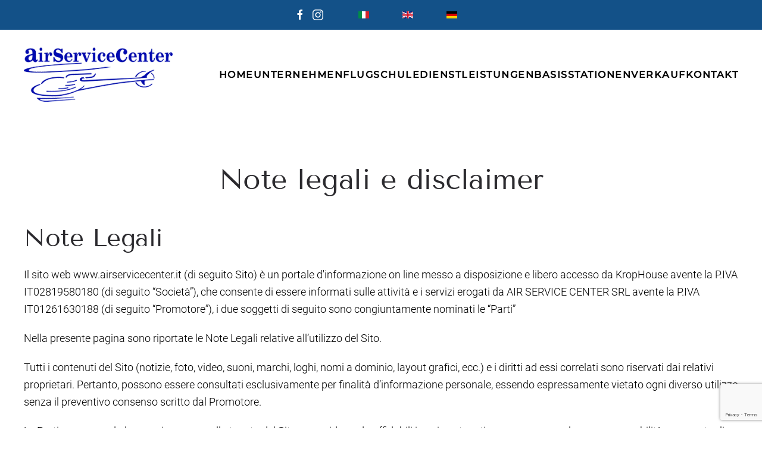

--- FILE ---
content_type: text/html; charset=utf-8
request_url: https://www.airservicecenter.it/de/rechtliche
body_size: 14485
content:
<!DOCTYPE html>
<html lang="de-de" dir="ltr">
    <head>
        <meta name="viewport" content="width=device-width, initial-scale=1">
        <link rel="icon" href="/images/favicon-air.png" sizes="any">
                <link rel="apple-touch-icon" href="/templates/yootheme/packages/theme-joomla/assets/images/apple-touch-icon.png">
        <meta charset="utf-8">
	<meta name="author" content="Super User">
	<meta name="description" content="Air Service Center ist eine Flugschule für Helikopterpiloten mit erfahrenen Fluglehrern in Trentino, Milan, Pavia.">
	<meta name="generator" content="Joomla! - Open Source Content Management">
	<title>Note Legali – Air Service Center - Materialtransport und Transport von Helikoptern</title>
	<link href="https://www.airservicecenter.it/it/note-legali" rel="alternate" hreflang="it-IT">
	<link href="https://www.airservicecenter.it/en/legal-info" rel="alternate" hreflang="en-GB">
	<link href="https://www.airservicecenter.it/de/rechtliche" rel="alternate" hreflang="de-DE">
	<link href="/media/system/css/joomla-fontawesome.min.css?ver=4.3.4" rel="preload" as="style" onload="this.onload=null;this.rel='stylesheet'">
<link href="/media/vendor/joomla-custom-elements/css/joomla-alert.min.css?0.2.0" rel="stylesheet" />
	<link href="/plugins/system/gdpr/assets/css/cookieconsent.min.css?a53773" rel="stylesheet" />
	<link href="/plugins/system/gdpr/assets/css/jquery.fancybox.min.css?a53773" rel="stylesheet" />
	<link href="/media/mod_languages/css/template.min.css?a53773" rel="stylesheet" />
	<link href="/templates/yootheme/css/theme.9.css?1708681377" rel="stylesheet" />
	<style>div.cc-window.cc-floating{max-width:24em}@media(max-width: 639px){div.cc-window.cc-floating:not(.cc-center){max-width: none}}div.cc-window, span.cc-cookie-settings-toggler{font-size:16px}div.cc-revoke{font-size:16px}div.cc-settings-label,span.cc-cookie-settings-toggle{font-size:14px}div.cc-window.cc-banner{padding:1em 1.8em}div.cc-window.cc-floating{padding:2em 1.8em}input.cc-cookie-checkbox+span:before, input.cc-cookie-checkbox+span:after{border-radius:1px}div.cc-center,div.cc-floating,div.cc-checkbox-container,div.gdpr-fancybox-container div.fancybox-content,ul.cc-cookie-category-list li,fieldset.cc-service-list-title legend{border-radius:0px}div.cc-window a.cc-btn,span.cc-cookie-settings-toggle{border-radius:0px}</style>
	<style>a.cc-btn.cc-dismiss{display:none}</style>
<script src="/media/vendor/jquery/js/jquery.min.js?3.7.1"></script>
	<script src="/media/legacy/js/jquery-noconflict.min.js?504da4"></script>
	<script type="application/json" class="joomla-script-options new">{"joomla.jtext":{"ERROR":"Fehler","MESSAGE":"Nachricht","NOTICE":"Hinweis","WARNING":"Warnung","JCLOSE":"Schließen","JOK":"OK","JOPEN":"Öffnen"},"system.paths":{"root":"","rootFull":"https://www.airservicecenter.it/","base":"","baseFull":"https://www.airservicecenter.it/"},"csrf.token":"e9e689962d21716a2e9f966b8fb8ad6e"}</script>
	<script src="/media/system/js/core.min.js?83f2c9"></script>
	<script src="/media/system/js/messages.min.js?7a5169" type="module"></script>
	<script src="/plugins/system/gdpr/assets/js/jquery.fancybox.min.js?a53773" defer></script>
	<script src="/plugins/system/gdpr/assets/js/cookieconsent.min.js?a53773" defer></script>
	<script src="/plugins/system/gdpr/assets/js/init.js?a53773" defer></script>
	<script src="/templates/yootheme/packages/theme-analytics/app/analytics.min.js?4.3.4" defer></script>
	<script src="/templates/yootheme/vendor/assets/uikit/dist/js/uikit.min.js?4.3.4"></script>
	<script src="/templates/yootheme/vendor/assets/uikit/dist/js/uikit-icons-florence.min.js?4.3.4"></script>
	<script src="/templates/yootheme/js/theme.js?4.3.4"></script>
	<script src="/plugins/system/yooessentials/modules/form/assets/form.min.js?2.2.4-0130.1125" defer></script>
	<script src="https://www.google.com/recaptcha/api.js?render=6Ld03cQZAAAAAKMdjJf_XJa61m3yWS9urdt8Uok1" defer></script>
	<script type="application/ld+json">{"@context":"https://schema.org","@graph":[{"@type":"Organization","@id":"https://www.airservicecenter.it/#/schema/Organization/base","name":"Air Service Center - Materialtransport und Transport von Helikoptern","url":"https://www.airservicecenter.it/"},{"@type":"WebSite","@id":"https://www.airservicecenter.it/#/schema/WebSite/base","url":"https://www.airservicecenter.it/","name":"Air Service Center - Materialtransport und Transport von Helikoptern","publisher":{"@id":"https://www.airservicecenter.it/#/schema/Organization/base"}},{"@type":"WebPage","@id":"https://www.airservicecenter.it/#/schema/WebPage/base","url":"https://www.airservicecenter.it/de/rechtliche","name":"Note Legali – Air Service Center - Materialtransport und Transport von Helikoptern","description":"Air Service Center ist eine Flugschule für Helikopterpiloten mit erfahrenen Fluglehrern in Trentino, Milan, Pavia.","isPartOf":{"@id":"https://www.airservicecenter.it/#/schema/WebSite/base"},"about":{"@id":"https://www.airservicecenter.it/#/schema/Organization/base"},"inLanguage":"de-DE"},{"@type":"Article","@id":"https://airservicecenter.it/#/schema/com_content/article/21","name":"Note Legali","headline":"Note Legali","inLanguage":"de-DE","isPartOf":{"@id":"https://airservicecenter.it/#/schema/WebPage/base"}}]}</script>
	<script>var gdprConfigurationOptions = { complianceType: 'opt-in',
																			  cookieConsentLifetime: 365,
																			  cookieConsentSamesitePolicy: '',
																			  cookieConsentSecure: 1,
																			  disableFirstReload: 0,
																	  		  blockJoomlaSessionCookie: 1,
																			  blockExternalCookiesDomains: 0,
																			  externalAdvancedBlockingModeCustomAttribute: '',
																			  allowedCookies: '',
																			  blockCookieDefine: 1,
																			  autoAcceptOnNextPage: 0,
																			  revokable: 1,
																			  lawByCountry: 0,
																			  checkboxLawByCountry: 1,
																			  blockPrivacyPolicy: 0,
																			  cacheGeolocationCountry: 1,
																			  countryAcceptReloadTimeout: 1000,
																			  usaCCPARegions: null,
																			  countryEnableReload: 1,
																			  customHasLawCountries: [""],
																			  dismissOnScroll: 0,
																			  dismissOnTimeout: 0,
																			  containerSelector: 'body',
																			  hideOnMobileDevices: 0,
																			  autoFloatingOnMobile: 1,
																			  autoFloatingOnMobileThreshold: 1024,
																			  autoRedirectOnDecline: 0,
																			  autoRedirectOnDeclineLink: '',
																			  showReloadMsg: 0,
																			  showReloadMsgText: 'Applying preferences and reloading the page...',
																			  defaultClosedToolbar: 0,
																			  toolbarLayout: 'basic',
																			  toolbarTheme: 'edgeless',
																			  toolbarButtonsTheme: 'allow_first',
																			  revocableToolbarTheme: 'advanced',
																			  toolbarPosition: 'bottom',
																			  toolbarCenterTheme: 'compact',
																			  revokePosition: 'revoke-top-right',
																			  toolbarPositionmentType: 1,
																			  positionCenterSimpleBackdrop: 0,
																			  positionCenterBlurEffect: 0,
																			  preventPageScrolling: 0,
																			  popupEffect: 'fade',
																			  popupBackground: '#007be6',
																			  popupText: '#ffffff',
																			  popupLink: '#ffffff',
																			  buttonBackground: '#ffffff',
																			  buttonBorder: '#ffffff',
																			  buttonText: '#000000',
																			  highlightOpacity: '100',
																			  highlightBackground: '#333333',
																			  highlightBorder: '#ffffff',
																			  highlightText: '#ffffff',
																			  highlightDismissBackground: '#333333',
																		  	  highlightDismissBorder: '#ffffff',
																		 	  highlightDismissText: '#ffffff',
																			  hideRevokableButton: 0,
																			  hideRevokableButtonOnscroll: 0,
																			  customRevokableButton: 0,
																			  customRevokableButtonAction: 0,
																			  headerText: 'Cookies used on the website!',
																			  messageText: 'Diese Website verwendet Cookies, um sicherzustellen, dass Sie das beste Erlebnis auf unserer Website erhalten.',
																			  denyMessageEnabled: 0, 
																			  denyMessage: 'Hai rifiutato i cookie, per assicurarti la migliore esperienza su questo sito ti preghiamo di acconsentire all\'uso dei cookie.',
																			  placeholderBlockedResources: 0, 
																			  placeholderBlockedResourcesAction: '',
																	  		  placeholderBlockedResourcesText: 'You must accept cookies and reload the page to view this content',
																			  placeholderIndividualBlockedResourcesText: 'You must accept cookies from {domain} and reload the page to view this content',
																			  placeholderIndividualBlockedResourcesAction: 0,
																			  placeholderOnpageUnlock: 0,
																			  scriptsOnpageUnlock: 0,
																			  dismissText: 'Got it!',
																			  allowText: 'Cookies zulassen',
																			  denyText: 'Ablehnung',
																			  cookiePolicyLinkText: 'Cookie policy',
																			  cookiePolicyLink: '/privacy',
																			  cookiePolicyRevocableTabText: 'Cookie policy',
																			  privacyPolicyLinkText: 'Privacy policy',
																			  privacyPolicyLink: '/privacy',
																			  enableGdprBulkConsent: 0,
																			  enableCustomScriptExecGeneric: 0,
																			  customScriptExecGeneric: '',
																			  categoriesCheckboxTemplate: 'cc-checkboxes-light',
																			  toggleCookieSettings: 1,
																			  toggleCookieSettingsLinkedView: 1,
 																			  toggleCookieSettingsLinkedViewSefLink: '/de/component/gdpr/',
																	  		  toggleCookieSettingsText: '<span class="cc-cookie-settings-toggle">Einstellungen <span class="cc-cookie-settings-toggler">&#x25EE;</span></span>',
																			  toggleCookieSettingsButtonBackground: '#333333',
																			  toggleCookieSettingsButtonBorder: '#ffffff',
																			  toggleCookieSettingsButtonText: '#ffffff',
																			  showLinks: 1,
																			  blankLinks: '_blank',
																			  autoOpenPrivacyPolicy: 0,
																			  openAlwaysDeclined: 1,
																			  cookieSettingsLabel: 'Impostazione Cookies:',
															  				  cookieSettingsDesc: 'Scegli quale tipo di cookie vuoi disabilitare facendo clic sulle caselle di controllo. Fare clic sul nome di una categoria per ulteriori informazioni sui cookie utilizzati.',
																			  cookieCategory1Enable: 1,
																			  cookieCategory1Name: 'Neccessari',
																			  cookieCategory1Locked: 0,
																			  cookieCategory2Enable: 0,
																			  cookieCategory2Name: 'Preferenze e statistica',
																			  cookieCategory2Locked: 1,
																			  cookieCategory3Enable: 1,
																			  cookieCategory3Name: 'Statistica',
																			  cookieCategory3Locked: 0,
																			  cookieCategory4Enable: 0,
																			  cookieCategory4Name: 'Marketing',
																			  cookieCategory4Locked: 0,
																			  cookieCategoriesDescriptions: {},
																			  alwaysReloadAfterCategoriesChange: 0,
																			  preserveLockedCategories: 0,
																			  declineButtonBehavior: 'hard',
																			  reloadOnfirstDeclineall: 0,
																			  trackExistingCheckboxSelectors: '',
															  		  		  trackExistingCheckboxConsentLogsFormfields: 'name,email,subject,message',
																			  allowallShowbutton: 0,
																			  allowallText: 'Allow all cookies',
																			  allowallButtonBackground: '#ffffff',
																			  allowallButtonBorder: '#ffffff',
																			  allowallButtonText: '#000000',
																			  allowallButtonTimingAjax: 'fast',
																			  includeAcceptButton: 0,
																			  trackConsentDate: 0,
																			  execCustomScriptsOnce: 1,
																			  optoutIndividualResources: 1,
																			  blockIndividualResourcesServerside: 1,
																			  disableSwitchersOptoutCategory: 0,
																			  allowallIndividualResources: 1,
																			  blockLocalStorage: 1,
																			  blockSessionStorage: 1,
																			  externalAdvancedBlockingModeTags: 'iframe,script,img,source,link',
																			  enableCustomScriptExecCategory1: 0,
																			  customScriptExecCategory1: '',
																			  enableCustomScriptExecCategory2: 0,
																			  customScriptExecCategory2: '',
																			  enableCustomScriptExecCategory3: 0,
																			  customScriptExecCategory3: '',
																			  enableCustomScriptExecCategory4: 0,
																			  customScriptExecCategory4: '',
																			  enableCustomDeclineScriptExecCategory1: 0,
																			  customScriptDeclineExecCategory1: '',
																			  enableCustomDeclineScriptExecCategory2: 0,
																			  customScriptDeclineExecCategory2: '',
																			  enableCustomDeclineScriptExecCategory3: 0,
																			  customScriptDeclineExecCategory3: '',
																			  enableCustomDeclineScriptExecCategory4: 0,
																			  customScriptDeclineExecCategory4: '',
																			  enableCMPStatistics: 0,
																			  enableCMPAds: 0,
																			  debugMode: 0
																		};var gdpr_ajax_livesite='https://www.airservicecenter.it/';var gdpr_enable_log_cookie_consent=1;</script>
	<script>var gdprUseCookieCategories=1;var gdpr_ajaxendpoint_cookie_category_desc='https://www.airservicecenter.it/index.php?option=com_gdpr&task=user.getCookieCategoryDescription&format=raw&lang=de';</script>
	<script>var gdprCookieCategoryDisabled2=1;</script>
	<script>var gdprCookieCategoryDisabled3=1;</script>
	<script>var gdprCookieCategoryDisabled4=1;</script>
	<script>var gdprJSessCook='dafa7aa55e8a4ff339ca3ee298d9511a';var gdprJSessVal='bd34feae414cfae59260fc7c13b922ce';var gdprJAdminSessCook='a35a7d826fc0265edde079a41b701be7';var gdprPropagateCategoriesSession=1;var gdprAlwaysPropagateCategoriesSession=1;</script>
	<script>var gdprFancyboxWidth=700;var gdprFancyboxHeight=800;var gdprCloseText='Close';</script>
	<script>
    
  jQuery(function($) {  
  $('.uk-navbar').append(' <div class="uk-navbar-center"></div>');
       
      $('.tm-header-mobile .uk-navbar .uk-navbar-center').append('<a style="margin-left:140px !important;" href="tel:+393356233327"><img alt="Telefono scuola Elicotterista Milano Lombardia Italia" style="color:#000;" width="32" src="/images/graphic/icons/01-phone.svg"><span style="color:#000;" class="uk-visible@s"> +39 335 6233327</span></a>');
       }); 
    </script>
	<link href="https://www.airservicecenter.it/it/note-legali" rel="alternate" hreflang="x-default">
	<script>window.yootheme ||= {}; var $theme = yootheme.theme = {"i18n":{"close":{"label":"Close"},"totop":{"label":"Back to top"},"marker":{"label":"Open"},"navbarToggleIcon":{"label":"Open menu"},"paginationPrevious":{"label":"Previous page"},"paginationNext":{"label":"Next page"},"searchIcon":{"toggle":"Open Search","submit":"Submit Search"},"slider":{"next":"Next slide","previous":"Previous slide","slideX":"Slide %s","slideLabel":"%s of %s"},"slideshow":{"next":"Next slide","previous":"Previous slide","slideX":"Slide %s","slideLabel":"%s of %s"},"lightboxPanel":{"next":"Next slide","previous":"Previous slide","slideLabel":"%s of %s","close":"Close"}},"google_analytics":"G-2MDNJC6WCP","google_analytics_anonymize":""};</script>

    </head>
    <body class="">

        <div class="uk-hidden-visually uk-notification uk-notification-top-left uk-width-auto">
            <div class="uk-notification-message">
                <a href="#tm-main">Skip to main content</a>
            </div>
        </div>

        
        
        <div class="tm-page">

                        


<header class="tm-header-mobile uk-hidden@l">


        <div uk-sticky cls-active="uk-navbar-sticky" sel-target=".uk-navbar-container">
    
        <div class="uk-navbar-container">

            <div class="uk-container uk-container-expand">
                <nav class="uk-navbar" uk-navbar="{&quot;align&quot;:&quot;center&quot;,&quot;container&quot;:&quot;.tm-header-mobile &gt; [uk-sticky]&quot;,&quot;boundary&quot;:&quot;.tm-header-mobile .uk-navbar-container&quot;}">

                                        <div class="uk-navbar-left">

                                                    <a href="https://www.airservicecenter.it/de/" aria-label="Zurück zur Startseite" class="uk-logo uk-navbar-item">
    <picture>
<source type="image/webp" srcset="/templates/yootheme/cache/2f/air-service-center-scuola-elicotteristi-nord-italia-milano-rentino-lombardia-2018-mob-2f49a09b.webp 180w" sizes="(min-width: 180px) 180px">
<img alt="Air Service Center - Italia" loading="eager" src="/templates/yootheme/cache/5a/air-service-center-scuola-elicotteristi-nord-italia-milano-rentino-lombardia-2018-mob-5a73c5cf.png" width="180" height="65">
</picture></a>
                        
                        
                    </div>
                    
                    
                                        <div class="uk-navbar-right">

                                                    
                        
                        <a uk-toggle href="#tm-dialog-mobile" class="uk-navbar-toggle">

        
        <div uk-navbar-toggle-icon></div>

        
    </a>

                    </div>
                    
                </nav>
            </div>

        </div>

        </div>
    



        <div id="tm-dialog-mobile" uk-offcanvas="container: true; overlay: true" mode="slide">
        <div class="uk-offcanvas-bar uk-flex uk-flex-column">

                        <button class="uk-offcanvas-close uk-close-large" type="button" uk-close uk-toggle="cls: uk-close-large; mode: media; media: @s"></button>
            
                        <div class="uk-margin-auto-bottom uk-text-center">
                
<div class="uk-grid uk-child-width-1-1" uk-grid>    <div>
<div class="uk-panel _menu" id="module-109">

    
    
<ul class="uk-nav uk-nav-default uk-nav-center">
    
	<li class="item-122"><a href="/de/"> Home</a></li>
	<li class="item-177"><a href="/de/flugschule-milano-pavia-piacenza"> Unternehmen</a></li>
	<li class="item-178"><a href="/de/flugschule-lombardy-milan-pavia-piacenza-bolzano-trentino-and-lombardy"> Flugschule</a></li>
	<li class="item-179"><a href="/de/dienstleistungen-milano-pavia-piacenza-bolzano-trentino-lombardia"> Dienstleistungen</a></li>
	<li class="item-180"><a href="/de/basisstationen-lombardia-milano-pavia-piacenza"> Basisstationen</a></li>
	<li class="item-326"><a href="/de/verkauf-gebraucht"> Verkauf</a></li>
	<li class="item-172"><a href="/de/telefon-koordinaten-preise"> Kontakt</a></li></ul>

</div>
</div>    <div>
<div class="uk-panel" id="module-tm-4">

    
    <ul class="uk-flex-inline uk-flex-middle uk-flex-nowrap uk-grid-small" uk-grid>                    <li><a href="https://www.facebook.com/Air-Service-Center-S%C3%BCdtirol-Alto-Adige-500452206796480/" class="uk-preserve-width uk-icon-link" rel="noreferrer" target="_blank"><span uk-icon="icon: facebook;"></span></a></li>
                    <li><a href="https://www.instagram.com/air_service_center/" class="uk-preserve-width uk-icon-link" rel="noreferrer" target="_blank"><span uk-icon="icon: instagram;"></span></a></li>
            </ul>
</div>
</div></div>
            </div>
            
            
        </div>
    </div>
    
    
    

</header>


<div class="tm-toolbar tm-toolbar-default uk-visible@l">
    <div class="uk-container uk-flex uk-flex-middle uk-container-expand uk-flex-center">

                <div>
            <div class="uk-grid-medium uk-child-width-auto uk-flex-middle" uk-grid="margin: uk-margin-small-top">

                
                                <div>
<div class="uk-panel" id="module-tm-3">

    
    <ul class="uk-flex-inline uk-flex-middle uk-flex-nowrap uk-grid-small" uk-grid>                    <li><a href="https://www.facebook.com/Air-Service-Center-S%C3%BCdtirol-Alto-Adige-500452206796480/" class="uk-preserve-width uk-icon-link" rel="noreferrer" target="_blank"><span uk-icon="icon: facebook;"></span></a></li>
                    <li><a href="https://www.instagram.com/air_service_center/" class="uk-preserve-width uk-icon-link" rel="noreferrer" target="_blank"><span uk-icon="icon: instagram;"></span></a></li>
            </ul>
</div>
</div><div>
<div class="uk-panel" id="module-98">

    
    
<div class="uk-panel mod-languages">

    
    
        <ul class="uk-subnav">
                                            <li >
                    <a style="display: flex !important;" href="/it/note-legali">
                                                    <img title="Italiano (Italia)" src="/media/mod_languages/images/it_it.gif" alt="Italiano (Italia)">                                            </a>
                </li>
                                                            <li >
                    <a style="display: flex !important;" href="/en/legal-info">
                                                    <img title="English (United Kingdom)" src="/media/mod_languages/images/en_gb.gif" alt="English (United Kingdom)">                                            </a>
                </li>
                                                            <li class="uk-active">
                    <a style="display: flex !important;" href="https://www.airservicecenter.it/de/rechtliche">
                                                    <img title="Deutsch (Deutschland)" src="/media/mod_languages/images/de_de.gif" alt="Deutsch (Deutschland)">                                            </a>
                </li>
                                    </ul>

    
    
</div>

</div>
</div>
                
            </div>
        </div>
        
        
    </div>
</div>

<header class="tm-header uk-visible@l">



        <div uk-sticky media="@l" cls-active="uk-navbar-sticky" sel-target=".uk-navbar-container">
    
        <div class="uk-navbar-container">

            <div class="uk-container uk-container-expand">
                <nav class="uk-navbar" uk-navbar="{&quot;align&quot;:&quot;center&quot;,&quot;container&quot;:&quot;.tm-header &gt; [uk-sticky]&quot;,&quot;boundary&quot;:&quot;.tm-header .uk-navbar-container&quot;}">

                                        <div class="uk-navbar-left">

                                                    <a href="https://www.airservicecenter.it/de/" aria-label="Zurück zur Startseite" class="uk-logo uk-navbar-item">
    <picture>
<source type="image/webp" srcset="/templates/yootheme/cache/7e/air-service-center-scuola-elicotteristi-nord-italia-milano-rentino-lombardia-2018-7efea7c4.webp 250w, /templates/yootheme/cache/03/air-service-center-scuola-elicotteristi-nord-italia-milano-rentino-lombardia-2018-0313d8da.webp 299w, /templates/yootheme/cache/4d/air-service-center-scuola-elicotteristi-nord-italia-milano-rentino-lombardia-2018-4d44c4b2.webp 300w" sizes="(min-width: 250px) 250px">
<img alt="Air Service Center - Italia" loading="eager" src="/templates/yootheme/cache/85/air-service-center-scuola-elicotteristi-nord-italia-milano-rentino-lombardia-2018-853d12b1.png" width="250" height="91">
</picture></a>
                        
                        
                        
                    </div>
                    
                    
                                        <div class="uk-navbar-right">

                                                    
<ul class="uk-navbar-nav" id="module-100">
    
	<li class="item-122"><a href="/de/"> Home</a></li>
	<li class="item-177"><a href="/de/flugschule-milano-pavia-piacenza"> Unternehmen</a></li>
	<li class="item-178 uk-parent"><a href="/de/flugschule-lombardy-milan-pavia-piacenza-bolzano-trentino-and-lombardy"> Flugschule</a>
	<div class="uk-navbar-dropdown"><div><ul class="uk-nav uk-navbar-dropdown-nav">

		<li class="item-181"><a href="/de/flugschule-lombardy-milan-pavia-piacenza-bolzano-trentino-and-lombardy/private-pilot-licence-ppl-h-italy-pavia-bolzano-milano" class="uk-preserve-width"><div class="uk-grid uk-grid-small uk-flex-middle"><div class="uk-width-auto"><span uk-icon="icon: triangle-right;"></span></div><div class="uk-width-expand">Private pilot licence<div class="uk-nav-subtitle">PPL - (H)</div></div></div></a></li>
		<li class="item-184"><a href="/de/flugschule-lombardy-milan-pavia-piacenza-bolzano-trentino-and-lombardy/lot-lizenz-cpl-h-italien-pavia-bozen-milano" class="uk-preserve-width"><div class="uk-grid uk-grid-small uk-flex-middle"><div class="uk-width-auto"><span uk-icon="icon: triangle-right;"></span></div><div class="uk-width-expand">Commercial pilot licence<div class="uk-nav-subtitle">CPL (H)</div></div></div></a></li>
		<li class="item-182"><a href="/de/flugschule-lombardy-milan-pavia-piacenza-bolzano-trentino-and-lombardy/airline-transport-pilot-licence-atpl-h-italia-pavia-bolzano-milano" class="uk-preserve-width"><div class="uk-grid uk-grid-small uk-flex-middle"><div class="uk-width-auto"><span uk-icon="icon: triangle-right;"></span></div><div class="uk-width-expand">Airline transport pilot licence<div class="uk-nav-subtitle">ATPL – (H)</div></div></div></a></li></ul></div></div></li>
	<li class="item-179 uk-parent"><a href="/de/dienstleistungen-milano-pavia-piacenza-bolzano-trentino-lombardia"> Dienstleistungen</a>
	<div class="uk-navbar-dropdown"><div><ul class="uk-nav uk-navbar-dropdown-nav">

		<li class="item-186"><a href="/de/dienstleistungen-milano-pavia-piacenza-bolzano-trentino-lombardia/trasporto-passeggeri-con-elicottero-italia-pavia-bolzano-milano" class="uk-preserve-width"><span class="uk-margin-small-right" uk-icon="icon: triangle-right;"></span> Passagiertransport</a></li>
		<li class="item-187"><a href="/de/dienstleistungen-milano-pavia-piacenza-bolzano-trentino-lombardia/touristische-rundfluege-eliski-italia-pavia-bolzano-milano" class="uk-preserve-width"><span class="uk-margin-small-right" uk-icon="icon: triangle-right;"></span> Touristische Rundflüge</a></li>
		<li class="item-188"><a href="/de/dienstleistungen-milano-pavia-piacenza-bolzano-trentino-lombardia/luftarbeit-pavia-bolzano-milano" class="uk-preserve-width"><span class="uk-margin-small-right" uk-icon="icon: triangle-right;"></span> Luftarbeit</a></li>
		<li class="item-189"><a href="/de/dienstleistungen-milano-pavia-piacenza-bolzano-trentino-lombardia/helicopter-s-support-wartung-italy-pavia-bolzano-milano" class="uk-preserve-width"><span class="uk-margin-small-right" uk-icon="icon: triangle-right;"></span> Helikopter Support und Wartung</a></li>
		<li class="item-190"><a href="/de/dienstleistungen-milano-pavia-piacenza-bolzano-trentino-lombardia/luftarbeit-mit-drohne-photos-and-videoproductions-pavia-milano-piacenza-bolzano" class="uk-preserve-width"><span class="uk-margin-small-right" uk-icon="icon: triangle-right;"></span> Luftarbeit mit Drohne</a></li></ul></div></div></li>
	<li class="item-180"><a href="/de/basisstationen-lombardia-milano-pavia-piacenza"> Basisstationen</a></li>
	<li class="item-326 uk-parent"><a href="/de/verkauf-gebraucht"> Verkauf</a>
	<div class="uk-navbar-dropdown"><div><ul class="uk-nav uk-navbar-dropdown-nav">

		<li class="item-327"><a href="/de/verkauf-gebraucht/hubschrauber-teileliste"> Liste der Einzelteile</a></li>
		<li class="item-328"><a href="/de/verkauf-gebraucht/liste-der-gebrauchten-hubschrauber"> Hubschrauber zu verkaufen</a></li></ul></div></div></li>
	<li class="item-172"><a href="/de/telefon-koordinaten-preise"> Kontakt</a></li></ul>

                        
                                                    
                        
                    </div>
                    
                </nav>
            </div>

        </div>

        </div>
    







</header>

            
            
<div id="module-124" class="builder"><!-- Builder #module-124 -->
<div class="uk-hidden@m uk-section-secondary uk-section uk-section-small">
    
        
        
        
            
                                <div class="uk-container uk-container-large">                
                    <div class="uk-grid tm-grid-expand uk-child-width-1-1 uk-margin-remove-vertical">
<div class="uk-width-1-1@m">
    
        
            
            
            
                
                    
<div class="uk-margin uk-text-center">
    
    
        
        
<a class="el-content uk-button uk-button-primary uk-button-large uk-flex-inline uk-flex-center uk-flex-middle" href="tel:+393356233327">
        <span class="uk-margin-small-right" uk-icon="receiver"></span>    
        Ruf Jetzt An    
    
</a>

        
    
    
</div>

                
            
        
    
</div></div>
                                </div>                
            
        
    
</div></div>

            <main id="tm-main" >

                
                <div id="system-message-container" aria-live="polite"></div>

                <!-- Builder #page -->
<div class="uk-section-default uk-section">
    
        
        
        
            
                                <div class="uk-container">                
                    <div class="uk-grid tm-grid-expand uk-child-width-1-1 uk-grid-margin">
<div class="uk-width-1-1">
    
        
            
            
            
                
                    
<h1 class="uk-text-center">        Note legali e disclaimer    </h1>
<h2>        Note Legali    </h2><div class="uk-panel uk-margin" id="targetContent"><p>Il sito web CURRENT_DOMAIN (di seguito Sito) &egrave; un portale d'informazione on line messo a disposizione e libero accesso da KropHouse avente la P.IVA IT02819580180 (di seguito &ldquo;Societ&agrave;&rdquo;), che consente di essere informati sulle attivit&agrave; e i servizi erogati da CURRENT_CUSTOMER avente la P.IVA CURRENT_VAT (di seguito &ldquo;Promotore&rdquo;), i due soggetti di seguito sono congiuntamente nominati le &ldquo;Parti&rdquo;</p>
<p><span >Nella presente pagina sono riportate le Note Legali relative all&rsquo;utilizzo del Sito.</span></p>
<p><span >Tutti i contenuti del Sito (notizie, foto, video, suoni, marchi, loghi, nomi a dominio, layout grafici, ecc.) e i diritti ad essi correlati sono riservati dai relativi proprietari. Pertanto, possono essere consultati esclusivamente per finalit&agrave; d&rsquo;informazione personale, essendo espressamente vietato ogni diverso utilizzo senza il preventivo consenso scritto dal Promotore.</span></p>
<p><span >Le Parti, pur ponendo la massima cura nella tenuta del Sito e considerando affidabili i suoi contenuti, non assumono alcuna responsabilit&agrave; per eventuali errori o omissioni di qualsiasi tipo e per qualunque tipo di danno diretto, indiretto o accidentale derivante dalla lettura o dall&rsquo;impiego delle informazioni pubblicate, o di qualsiasi forma di contenuto presente nel Sito o per l&rsquo;accesso o l&rsquo;uso del materiale contenuto in altri siti.</span></p>
<p><span >Le Parti si riservano il diritto di modificare i contenuti del Sito e di questa pagina in qualsiasi momento e senza alcun preavviso.</span></p>
<p><span >Il Sito contiene dei link di collegamento a siti di terzi e dei marchi registrati dalle terzi parti. L'esistenza di detti link e marchi registrati delle terze parti non implica che le Parti sponsorizzi o sia affiliata con i soggetti titolari di tali siti di collegamento o titolari dei marchi registrati.</span></p>
<p><span >Le Parti non assumono alcuna responsabilit&agrave; per servizi offerti da terzi con i quali il Sito abbia attivato un link di collegamento, e per qualsiasi altro contenuto, informazione o quant&rsquo;altro contrario alle leggi dello Stato italiano.</span></p>
<p><span >Gli eventuali collegamenti a siti esterni sono forniti come semplice servizio agli utenti, con esclusione di ogni responsabilit&agrave; sulla correttezza e sulla completezza dell&rsquo;insieme dei collegamenti indicati. L&rsquo;indicazione di link non implica, inoltre, dalla parte delle Parti, alcun tipo di approvazione o condivisione di responsabilit&agrave; in relazione alla completezza e alla correttezza delle informazioni contenute nei siti indicati.</span></p>
<p><span >Le Parti non potranno essere ritenuto in alcun modo responsabile dei danni di qualsiasi natura causati direttamente o indirettamente dall'accesso al Sito, dall'incapacit&agrave; o impossibilit&agrave; di accedervi, dall&rsquo;affidamento alle notizie in esso contenute o dal loro impiego.</span></p>
<p><span >Le Note Legali di questo Sito sono soggette ad aggiornamenti; gli utenti sono pertanto invitati a verificarne periodicamente il contenuto.</span></p></div>
<h2>        Disclaimer    </h2><div class="uk-panel uk-margin" id="targetContent"><p>L'accesso, la consultazione e l'utilizzo delle pagine del presente sito web CURRENT_DOMAIN (di seguito Sito) messo a disposizione e libero accesso da KropHouse avente la P.IVA IT02819580180 (di seguito &ldquo;Societ&agrave;&rdquo;), per consentire ad essere informati sulle attivit&agrave; e i servizi erogati da CURRENT_CUSTOMER avente la P.IVA CURRENT_VAT (di seguito &ldquo;Promotore&rdquo;), i due soggetti di seguito sono congiuntamente nominati le &ldquo;Parti&rdquo;, comportano l'accettazione, da parte dell'utente (di seguito l'"Utente"), del contenuto del presente Disclaimer.</p>
<p><br />I contenuti del presente Sito - comprensivi di dati, notizie, informazioni, immagini, grafici, disegni, marchi e nomi a dominio - se non diversamente indicato, sono coperti da copyright e dalla normativa in materia di propriet&agrave; industriale.</p>
<p>All'Utente non &egrave; concessa alcuna licenza n&eacute; diritto d'uso e pertanto non &egrave; consentito registrare tali contenuti - in tutto o in parte - su alcun tipo di supporto, riprodurli, copiarli, pubblicarli e utilizzarli a scopo commerciale senza preventiva autorizzazione scritta delle Parti, salva la possibilit&agrave; di farne copia per uso esclusivamente personale.</p>
<p>Le informazioni contenute nel Sito sono prodotte da fonti interne delle Parti se non diversamente indicato. Le Parti hanno la facolt&agrave; di modificare, in qualsiasi momento, e a propria discrezione i contenuti e le modalit&agrave; funzionali ed operative del Sito, senza alcun preavviso.</p>
<p>Le Parti curano che le informazioni contenute nel Sito rispondano a requisiti di attendibilit&agrave;, correttezza, accuratezza, completezza e attualit&agrave;. In ogni caso, le Parti non assumono e pertanto declinano ogni e qualsiasi responsabilit&agrave; per eventuali errori, inesattezze, mancanze ed omissioni rinvenibili nei contenuti pubblicati, derivino esse da errori materiali o refusi di stampa, imputazione dati, formattazione,scansionamento o altro. Le medesime considerazioni valgono anche per i contenuti, accolti nel Sito, prodotti da societ&agrave; terze cui le Parti si affidano.</p>
<p>I contenuti del presente Sito hanno scopo puramente informativo e non rappresentano in alcun modo un'offerta di vendita, o proposta commerciale o sollecitazione all&rsquo;acquisto.</p>
<p>&nbsp;Le parti non sono in alcun modo responsabili del contenuto di qualsiasi altro sito web tramite il quale - attraverso un hyperlink - l'Utente abbia raggiunto il Sito e di quello dei siti web accessibili - via hyperlink - dal Sito medesimo, n&eacute; per eventuali perdite o danni subiti dall'Utente per qualsiasi ragione in conseguenza dell'accesso da parte del medesimo a siti web cui il Sito sia collegato tramite hyperlink.</p>
<p>Le parti non sono inoltre responsabile della mancata fruizione del Sito, del ritardo nell'aggiornamento delle relative informazioni, n&egrave; per i danni derivanti da eventuali interruzioni, sospensioni, ritardi o anomalie nel collegamento al Sito dipendenti dalla fornitura di energia elettrica o dal servizio telefonico o da cattivo funzionamento della rete Internet oppure da ogni altra causa non dipendente dalle Parti.</p>
<p>TRASPARENZA</p>
<p>I contenuti del presente Sito possono:</p>
<p>- avere scopo puramente informativo e non rappresentare in alcun modo offerta di prodotti e/o servizi;</p>
<p>- costituire messaggio pubblicitario con finalit&agrave; promozionale. In tal caso, tutte le condizioni contrattuali dei prodotti e servizi illustrati, sono disponibili presso il Promotore.</p></div><div class="uk-panel uk-margin"><script type="text/javascript">
    window.onload = function() {
        // Ottieni il dominio corrente
        var currentDomain = window.location.hostname;

        // Ottieni i valori da sostituire dal footer
        var customerName = document.getElementById('C_NAME').innerText;
        var customerVat = document.getElementById('C_VAT').innerText;

        // Ottieni tutto il contenuto del body
        var bodyContent = document.body.innerHTML;

        // Sostituisci tutte le occorrenze dei placeholder con i valori corretti
        bodyContent = bodyContent.replace(/CURRENT_DOMAIN/g, currentDomain);
        bodyContent = bodyContent.replace(/CURRENT_CUSTOMER/g, customerName);
        bodyContent = bodyContent.replace(/CURRENT_VAT/g, customerVat);

        // Aggiorna il contenuto del body con il testo modificato
        document.body.innerHTML = bodyContent;
    }
</script></div><div class="uk-panel uk-text-small uk-margin uk-text-right">Ultima modifica alla presente pagina: 02. Dezember 2023</div>
                
            
        
    
</div></div>
                                </div>                
            
        
    
</div>

                
            </main>

            
<div id="module-119" class="builder"><!-- Builder #module-119 -->
<div class="uk-section-default uk-section uk-section-small" uk-scrollspy="target: [uk-scrollspy-class]; cls: uk-animation-slide-right-medium; delay: false;">
    
        
        
        
            
                                <div class="uk-container uk-container-large">                
                    <div class="uk-margin uk-container uk-container-small"><div class="uk-grid tm-grid-expand uk-grid-large uk-child-width-1-1">
<div class="uk-width-1-1">
    
        
            
            
            
                
                    
<h2 class="uk-h1 uk-margin-medium uk-margin-remove-top uk-text-center@m uk-text-center" uk-scrollspy-class>        <a class="el-link uk-link-reset" href="tel:+39 0385 272117">Rufen Sie uns für weitere Details an</a>    </h2>
<h2 class="uk-h1 uk-margin-medium uk-margin-remove-top uk-text-center@m uk-text-center" uk-scrollspy-class>        <a class="el-link uk-link-reset" href="tel:+39 0385 272117">+39 0385 272117</a>    </h2>
                
            
        
    
</div></div></div>
                                </div>                
            
        
    
</div>
<div class="uk-section-secondary uk-section">
    
        
        
        
            
                                <div class="uk-container">                
                    
<form action="/de/component/ajax/?p=%2Fyooessentials%2Fform&amp;option=com_ajax&amp;style=9" method="POST" data-uk-yooessentials-form="{&quot;config&quot;:{&quot;html5validation&quot;:true,&quot;reset_after_submit&quot;:true,&quot;errors_display&quot;:{}}}" data-uk-yooessentials-form-id="8b8a3f37" novalidate class="uk-form" data-emailcloak="{emailcloak=off}">    <div class="uk-grid tm-grid-expand uk-child-width-1-1 uk-grid-margin">
<div class="uk-width-1-1">
    
        
            
            
            
                
                    
<h1>        Schreib uns    </h1>
                
            
        
    
</div></div><div class="uk-grid tm-grid-expand uk-grid-margin" uk-grid>
<div class="uk-width-1-2@m">
    
        
            
            
            
                
                    
<div class="uk-margin">
    
    
        
        
<div data-yooessentials-form-field="name"><label class="uk-form-label" for="name">Name *</label><div class="uk-form-controls">
    
        <input class="uk-input" id="name" type="text" name="name" required minlength="2" maxlength="24" placeholder="Gib deinen Namen ein">
    
</div><div class="uk-text-danger uk-text-small" data-yooessentials-form-field-errors></div></div>
        
    
    
</div>

                
            
        
    
</div>
<div class="uk-width-1-2@m">
    
        
            
            
            
                
                    
<div class="uk-margin">
    
    
        
        
<div data-yooessentials-form-field="surname"><label class="uk-form-label" for="surname">Nachname *</label><div class="uk-form-controls">
    
        <input class="uk-input" id="surname" type="text" name="surname" required minlength="2" maxlength="24" placeholder="Geben Sie Ihren Nachnamen ein">
    
</div><div class="uk-text-danger uk-text-small" data-yooessentials-form-field-errors></div></div>
        
    
    
</div>

                
            
        
    
</div></div><div class="uk-grid tm-grid-expand uk-child-width-1-1 uk-grid-margin">
<div class="uk-width-1-1">
    
        
            
            
            
                
                    
<div class="uk-margin">
    
    
        
        
<div data-yooessentials-form-field="phone"><label class="uk-form-label" for="phone">Telefon</label><div class="uk-form-controls">
    
        <input class="uk-input" id="phone" type="tel" name="phone" minlength="6" maxlength="20" placeholder="Geben Sie Ihre Telefonnummer ein">
    
</div><div class="uk-text-danger uk-text-small" data-yooessentials-form-field-errors></div></div>
        
    
    
</div>

<div class="uk-margin">
    
    
        
        
<div data-yooessentials-form-field="businessName"><label class="uk-form-label" for="businessName">Company Name</label><div class="uk-form-controls">
    
        <input class="uk-input" id="businessName" type="text" name="businessName" minlength="0" maxlength="64" placeholder="Company Name">
    
</div><div class="uk-text-danger uk-text-small" data-yooessentials-form-field-errors></div></div>
        
    
    
</div>

<div class="uk-margin">
    
    
        
        
<div data-yooessentials-form-field="email"><label class="uk-form-label" for="email">Email *</label><div class="uk-form-controls">
    
        <input class="uk-input" id="email" type="email" name="email" required placeholder="Bitte geben Sie Ihre E-Mail-Adresse ein">
    
</div><div class="uk-text-danger uk-text-small" data-yooessentials-form-field-errors></div></div>
        
    
    
</div>

<div class="uk-margin">
    <div data-yooessentials-form-field="subject"><label class="uk-form-label" for="subject">Worüber möchten Sie sprechen?</label><div class="uk-form-controls">
        <select class="uk-select" id="subject" name="subject">
            
                
                <option value="Scuola">Schule</option>
            
                
                <option value="Trasporto passeggeri in elicottero">Personenbeförderung / Touristenflüge</option>
            
                
                <option value="Lavoro Aereo">Luftarbeit</option>
            
                
                <option value="Informazioni Generali">Allgemeine Informationen</option>
            
        </select>
    </div><div class="uk-text-danger uk-text-small" data-yooessentials-form-field-errors></div></div>
</div>
                
            
        
    
</div></div><div class="uk-grid tm-grid-expand uk-child-width-1-1 uk-grid-margin">
<div class="uk-width-1-1">
    
        
            
            
            
                
                    <input type="text" name="h1819201389p" class="uk-hidden"><input type="text" name="h1819201389p_time" value="[base64]" class="uk-hidden">
<div class="uk-margin">
    <div data-yooessentials-form-field="message"><label class="uk-form-label" for="message">Nachricht *</label><div class="uk-form-controls">
        <textarea class="uk-textarea" id="message" name="message" required minlength="50" maxlength="400" placeholder="Geben Sie hier Ihre Fragen und speziellen Bedürfnisse ein, falls vorhanden." rows="3"></textarea>
    </div><div class="uk-text-danger uk-text-small" data-yooessentials-form-field-errors></div></div>
</div>
<div class="uk-margin">
    <div data-yooessentials-form-field="privacy"><div class="uk-form-controls">
    
    
        <label class="uk-flex uk-margin-right">            <div><input id="privacy_Accetto Trattamento dei Dati" type="checkbox" name="privacy[]" class="uk-checkbox" value="Accetto Trattamento dei Dati" required></div>
            <div class="uk-margin-small-left"><p>Mit dem Absenden der Anfrage erkläre ich, dass ich die <a href="/de/privacy" style="color: white;" target="_blank" rel="noopener noreferrer">Informationen zur Verarbeitung personenbezogener Daten</a> gelesen und akzeptiert habe.</p></div>
        </label>
    
    
    </div><div class="uk-text-danger uk-text-small" data-yooessentials-form-field-errors></div></div>
</div>
                
            
        
    
</div></div><div class="uk-grid tm-grid-expand uk-grid-margin" uk-grid>
<div class="uk-grid-item-match uk-flex-middle uk-width-1-2@m">
    
        
            
            
                        <div class="uk-panel uk-width-1-1">            
                
                    

<input type="hidden" id="reCAPTCHA_697eb9bd6b064"/>

<script type="text/javascript">
(function () {

    const recaptchaEl = UIkit.util.$('#reCAPTCHA_697eb9bd6b064');
    const formEl = recaptchaEl.closest('form');

    UIkit.util.on(formEl, 'form:submit', function(e) {
        e.preventDefault();

        const form = UIkit.yooessentialsForm(formEl);

        grecaptcha.ready(function() {
            grecaptcha.execute('6Ld03cQZAAAAAKMdjJf_XJa61m3yWS9urdt8Uok1', {action: 'yoothemepro_form_submit'}).then(function(token) {
                form.doSubmit({
                    'g-recaptcha-response': token
                });
            });
        });
    });

})();
</script>

                
                        </div>            
        
    
</div>
<div class="uk-grid-item-match uk-flex-middle uk-width-1-2@m">
    
        
            
            
                        <div class="uk-panel uk-width-1-1">            
                
                    
<div class="uk-margin uk-text-right@m uk-text-center">
    
    
        
        
<button type="submit" disabled class="el-content uk-inline uk-button uk-button-primary">
<span class="ye-form--btn-content">

    
        Anfrage absenden
    
</span>

<span uk-spinner="ratio: 0.5" class="ye-form--btn-spinner uk-hidden uk-position-center"></span>

</button>
        
    
    
</div>

                
                        </div>            
        
    
</div></div>    <input type="hidden" name="formid" value="8b8a3f37"/>
    <input type="hidden" name="e9e689962d21716a2e9f966b8fb8ad6e" value="1">    <div class="uk-text-danger uk-text-small" data-yooessentials-form-errors></div></form>

                                </div>                
            
        
    
</div>
<div class="uk-section-default uk-section uk-padding-remove-bottom" uk-scrollspy="target: [uk-scrollspy-class]; cls: uk-animation-fade; delay: false;">
    
        
        
        
            
                                <div class="uk-container uk-container-small">                
                    <div class="uk-grid tm-grid-expand uk-child-width-1-1 uk-grid-margin">
<div class="uk-width-1-1@m">
    
        
            
            
            
                
                    
<h2 class="uk-h1 uk-text-center" uk-scrollspy-class>        Wir sind stolz auf die Zusammenarbeit    </h2>
<div class="uk-margin uk-text-center" uk-scrollspy-class>
        <picture>
<source type="image/webp" srcset="/templates/yootheme/cache/89/protezione-civile-pavia-892d04f4.webp 200w, /templates/yootheme/cache/4d/protezione-civile-pavia-4d5c1cc6.webp 350w" sizes="(min-width: 200px) 200px">
<img src="/templates/yootheme/cache/47/protezione-civile-pavia-47bc1707.jpeg" width="200" height="114" class="el-image" alt="Protezione Civile Pavia Elicotteri Bolzano Milano" loading="lazy">
</picture>    
    
</div><hr class="uk-divider-small uk-text-center uk-margin" uk-scrollspy-class>
                
            
        
    
</div></div>
                                </div>                
            
        
    
</div></div>
<div id="module-118" class="builder"><!-- Builder #module-118 -->
<div class="uk-section-default uk-section">
    
        
        
        
            
                                <div class="uk-container uk-container-large">                
                    <div class="uk-grid-margin uk-container uk-container-small"><div class="uk-grid tm-grid-expand" uk-grid>
<div class="uk-width-2-3@m">
    
        
            
            
            
                
                    
<h3 class="uk-text-left@m uk-text-center">        Basisstationen    </h3><div class="uk-panel uk-margin uk-text-left@m uk-text-center">Arena Po (PV) / Vipiteno (BZ) / Cortina d'Ampezzo (BL) / Merano (BZ)</div>
                
            
        
    
</div>
<div class="uk-width-1-3@m">
    
        
            
            
            
                
                    
<div class="uk-margin uk-text-center">
    
    
        
        
<a class="el-content uk-button uk-button-default uk-button-large uk-flex-inline uk-flex-center uk-flex-middle" title="Helikopterstützpunkte Pavia Bozen Trentino Sudtirol" href="/de/basisstationen-lombardia-milano-pavia-piacenza">
        <span class="uk-margin-small-right" uk-icon="location"></span>    
        Basis Details    
    
</a>

        
    
    
</div>

                
            
        
    
</div></div></div><div class="uk-grid tm-grid-expand uk-child-width-1-1 uk-grid-margin">
<div class="uk-width-1-1@m">
    
        
            
            
            
                
                    
<div class="uk-text-left@m uk-text-center">
    <div class="uk-grid uk-child-width-1-1 uk-child-width-1-2@s uk-child-width-1-4@m uk-grid-match" uk-grid>        <div>
<div class="el-item uk-panel uk-margin-remove-first-child">
    
    
                        
                    

        
                <h3 class="el-title uk-h4 uk-margin-top uk-margin-remove-bottom">                        Basis Arena Po                    </h3>        
                <div class="el-meta uk-text-meta uk-margin-top">Lombardia</div>        
    
        
        
                <div class="el-content uk-panel uk-margin-top"><p>Via Cascina Fabbrica 31/a<br />Arena Po (PV)<br />Mit dem Koordinaten<br />45° 04' 03" N - 9° 22' 31" E<br />Tel&gt; +39 0385 272117<br />Funkfrequenz 128.45</p></div>        
        
        
        
        
    
    
</div></div>
        <div>
<div class="el-item uk-panel uk-margin-remove-first-child">
    
    
                        
                    

        
                <h3 class="el-title uk-h4 uk-margin-top uk-margin-remove-bottom">                        Basis Vipiteno                    </h3>        
                <div class="el-meta uk-text-meta uk-margin-top">Trentino Alto Adige</div>        
    
        
        
                <div class="el-content uk-panel uk-margin-top">Tel.: +39 335/6735346 <br>Via Passo Pennes, <br>
Vipiteno (BZ)<br>
Koordinaten<br />46°53'04" N 11°25'40" E</div>        
        
        
        
        
    
    
</div></div>
        <div>
<div class="el-item uk-panel uk-margin-remove-first-child">
    
    
                        
                    

        
                <h3 class="el-title uk-h4 uk-margin-top uk-margin-remove-bottom">                        Basis Cortina                    </h3>        
                <div class="el-meta uk-text-meta uk-margin-top">Veneto</div>        
    
        
        
                <div class="el-content uk-panel uk-margin-top">Tel:+39 335/6358570 <br />Acquabona di Sotto<br>
 Cortina d'Ampezzo (BL)<br>
Koordinaten<br> 46°30’07’’ N – 12°09’50’’ E <br> 130.00 MHz

</div>        
        
        
        
        
    
    
</div></div>
        <div>
<div class="el-item uk-panel uk-margin-remove-first-child">
    
    
                        
                    

        
                <h3 class="el-title uk-h4 uk-margin-top uk-margin-remove-bottom">                        Basis Merano                    </h3>        
                <div class="el-meta uk-text-meta uk-margin-top">Trentino Alto Adige</div>        
    
        
        
                <div class="el-content uk-panel uk-margin-top"><p>Tel.:+39 335/6358848<br />Koordinaten:<br />46°42'32" N 11°12'12" E</p></div>        
        
        
        
        
    
    
</div></div>
        </div>
</div>
                
            
        
    
</div></div>
                                </div>                
            
        
    
</div></div>

                        <footer>
                <!-- Builder #footer -->
<div class="uk-section-muted uk-inverse-dark uk-section uk-section-small" uk-scrollspy="target: [uk-scrollspy-class]; cls: uk-animation-fade; delay: false;">
    
        
        
        
            
                                <div class="uk-container uk-container-large">                
                    <div class="uk-grid tm-grid-expand uk-child-width-1-1 uk-grid-margin">
<div class="uk-width-1-1@m">
    
        
            
            
            
                
                    
<div class="uk-panel uk-text-center" uk-scrollspy-class>
    
    
<div class="uk-panel mod-languages">

    
    
        <ul class="uk-subnav">
                                            <li >
                    <a style="display: flex !important;" href="/it/note-legali">
                                                    <img title="Italiano (Italia)" src="/media/mod_languages/images/it_it.gif" alt="Italiano (Italia)">                                            </a>
                </li>
                                                            <li >
                    <a style="display: flex !important;" href="/en/legal-info">
                                                    <img title="English (United Kingdom)" src="/media/mod_languages/images/en_gb.gif" alt="English (United Kingdom)">                                            </a>
                </li>
                                                            <li class="uk-active">
                    <a style="display: flex !important;" href="https://www.airservicecenter.it/de/rechtliche">
                                                    <img title="Deutsch (Deutschland)" src="/media/mod_languages/images/de_de.gif" alt="Deutsch (Deutschland)">                                            </a>
                </li>
                                    </ul>

    
    
</div>

</div>
                
            
        
    
</div></div><div class="uk-grid tm-grid-expand uk-child-width-1-1 uk-grid-margin">
<div class="uk-width-1-1">
    
        
            
            
            
                
                    
<div class="uk-margin uk-text-center">
    <div class="uk-grid uk-child-width-1-2 uk-child-width-1-5@m" uk-grid>        <div>
<div class="el-item uk-light uk-inline-clip uk-transition-toggle" tabindex="0" uk-scrollspy-class>
    
        
            

<picture>
<source type="image/webp" srcset="/templates/yootheme/cache/f1/scuola-di-volo-certificata-enac-ato-0027-f152c432.webp 150w" sizes="(min-width: 150px) 150px">
<img src="/templates/yootheme/cache/ed/scuola-di-volo-certificata-enac-ato-0027-ed301fb6.jpeg" width="150" height="146" alt="Scuola di volo certificata ISO Servizi Aerei Pavia Milano Lombardia" loading="lazy" class="el-image uk-transition-opaque">
</picture>

            
                        <div class="uk-overlay-primary uk-transition-fade uk-position-cover"></div>            
                        <div class="uk-position-center uk-transition-fade"><div class="uk-overlay uk-margin-remove-first-child">





<div class="uk-margin-top"><a href="https://www.enac.gov.it/sicurezza-aerea/certificazione-del-personale/personale-di-volo/organizzazioni-per-laddestramento/ATO/imprese-ato-certificate" target="_blank" class="el-link uk-button uk-button-default">Website</a></div></div></div>            
        
    
</div></div>        <div>
<div class="el-item uk-light uk-inline-clip uk-transition-toggle" tabindex="0" uk-scrollspy-class>
    
        
            

<picture>
<source type="image/webp" srcset="/templates/yootheme/cache/45/certificazioni-45eaf846.webp 205w" sizes="(min-width: 205px) 205px">
<img src="/templates/yootheme/cache/51/certificazioni-51d047b4.png" width="205" height="146" alt="Scuola di volo certificata ISO Servizi Aerei Pavia Milano Lombardia" loading="lazy" class="el-image uk-transition-opaque">
</picture>

            
                        <div class="uk-overlay-primary uk-transition-fade uk-position-cover"></div>            
            
        
    
</div></div>        <div>
<div class="el-item uk-light uk-inline-clip uk-transition-toggle" tabindex="0" uk-scrollspy-class>
    
        
            

<picture>
<source type="image/webp" srcset="/templates/yootheme/cache/89/scuola-di-volo-certificata-iso-14001-2015-89295bc4.webp 150w" sizes="(min-width: 150px) 150px">
<img src="/templates/yootheme/cache/64/scuola-di-volo-certificata-iso-14001-2015-643e83d6.png" width="150" height="146" alt="Scuola di volo certificata ISO Servizi Aerei Pavia Milano Lombardia" loading="lazy" class="el-image uk-transition-opaque">
</picture>

            
                        <div class="uk-overlay-primary uk-transition-fade uk-position-cover"></div>            
            
        
    
</div></div>        <div>
<div class="el-item uk-light uk-inline-clip uk-transition-toggle" tabindex="0" uk-scrollspy-class>
    
        
            

<picture>
<source type="image/webp" srcset="/templates/yootheme/cache/42/iso-9001-scuola-brevetti-elicotteri-42b28198.webp 113w" sizes="(min-width: 113px) 113px">
<img src="/templates/yootheme/cache/76/iso-9001-scuola-brevetti-elicotteri-762a1c33.jpeg" width="113" height="146" alt="Scuola di volo certificata ISO Servizi Aerei Pavia Milano Lombardia" loading="lazy" class="el-image uk-transition-opaque">
</picture>

            
                        <div class="uk-overlay-primary uk-transition-fade uk-position-cover"></div>            
            
        
    
</div></div>        <div>
<div class="el-item uk-light uk-inline-clip uk-transition-toggle" tabindex="0" uk-scrollspy-class>
    
        
            

<picture>
<source type="image/webp" srcset="/templates/yootheme/cache/a4/iso-45001-scuola-brevetti-elicotteri-a4b6c054.webp 113w" sizes="(min-width: 113px) 113px">
<img src="/templates/yootheme/cache/b1/iso-45001-scuola-brevetti-elicotteri-b150fba7.jpeg" width="113" height="146" alt="Scuola di volo certificata ISO Servizi Aerei Pavia Milano Lombardia" loading="lazy" class="el-image uk-transition-opaque">
</picture>

            
                        <div class="uk-overlay-primary uk-transition-fade uk-position-cover"></div>            
            
        
    
</div></div>        </div>
</div>
                
            
        
    
</div></div><div class="uk-grid tm-grid-expand uk-grid-margin" uk-grid>
<div class="uk-grid-item-match uk-flex-middle uk-width-2-3@m">
    
        
            
            
                        <div class="uk-panel uk-width-1-1">            
                
                    
<div class="uk-panel" uk-scrollspy-class>
    
    
<div class="uk-margin-remove-last-child custom" ><p>FLUGSCHULE - LUFTVERKEHR UND PASSAGIERDIENSTE - AIR SERVICE CENTER srl | <b>USt</b>-<b>IdNr</b>. &nbsp;IT01261630188 | Tel.&nbsp;<a href="tel:+390385272117">+39 0385 272117</a>&nbsp;<br /> Mobil <a href="tel:+393356233327">+39 335 6233327</a> | <a href="/cdn-cgi/l/email-protection" class="__cf_email__" data-cfemail="4f262129200f2e263d3c2a3d39262c2a2c2a213b2a3d612c2022">[email&#160;protected]</a></p></div>

</div>
                
                        </div>            
        
    
</div>
<div class="uk-grid-item-match uk-flex-middle uk-width-1-3@m">
    
        
            
            
                        <div class="uk-panel uk-width-1-1">            
                
                    
<div class="uk-panel" uk-scrollspy-class>
    
    
<ul class="uk-subnav" uk-dropnav="{&quot;boundary&quot;:&quot;false&quot;,&quot;container&quot;:&quot;body&quot;}">
    
	<li class="item-138 uk-active"><a href="/de/rechtliche"> Rechtliche Informationen</a></li>
	<li class="item-137"><a href="/de/privacy-de"> Datenschutz &amp; Cookie-Bestimmungenn</a></li>
	<li class="item-220"><a href="/allegati/Politica-QAS.pdf" target="_blank"> Politik QUS</a></li></ul>

</div>
                
                        </div>            
        
    
</div></div>
                                </div>                
            
        
    
</div>
<div class="uk-section-default uk-section uk-padding-remove-vertical">
    
        
        
        
            
                                <div class="uk-container uk-container-large">                
                    <div class="uk-grid tm-grid-expand uk-child-width-1-1 uk-margin-small">
<div class="uk-grid-item-match uk-flex-middle uk-width-1-1@m">
    
        
            
            
                        <div class="uk-panel uk-width-1-1">            
                
                    
<div class="uk-margin uk-text-center"><a href="#" uk-totop uk-scroll></a></div><div class="uk-panel uk-text-meta uk-margin uk-text-center"><p>©<script data-cfasync="false" src="/cdn-cgi/scripts/5c5dd728/cloudflare-static/email-decode.min.js"></script><script>document.currentScript.insertAdjacentHTML('afterend', '<time datetime= + new Date().toJSON() + >' + new Intl.DateTimeFormat(document.documentElement.lang, {year: 'numeric'}).format() + '</time>');</script> <span id="C_NAME">AIR SERVICE CENTER srl</span> |  P.IVA. <span id="C_VAT">IT01261630188</span><br /><a href="https://krophouse.com/en/" data-mce-tmp="1" target="_blank">Powered by KropHouse</a></p>
<script type="application/ld+json">
{
  "@context": "http://schema.org",
  "@type": "LocalBusiness",  "address": {
    "@type": "PostalAddress",
    "addressLocality": "Arena Po",
    "addressRegion": "IT",
    "postalCode": "27040",
    "streetAddress": "Via Cascina Fabbrica 31a"
  },
  "aggregateRating": {
    "@type": "AggregateRating",
    "ratingValue": "5",
    "reviewCount": "2"
  },
  "name": "Air Service Center",
  "priceRange": "€€",
  "telephone": "0385 272117",
  "url": "https://www.airservicecenter.it/it/",
  "image": "https://www.airservicecenter.it/images/air-service-center-scuola-elicotteristi-nord-italia-milano-rentino-lombardia-mob.svg"
}
</script></div>
                
                        </div>            
        
    
</div></div>
                                </div>                
            
        
    
</div>            </footer>
            
        </div>

        
        

    <script defer src="https://static.cloudflareinsights.com/beacon.min.js/vcd15cbe7772f49c399c6a5babf22c1241717689176015" integrity="sha512-ZpsOmlRQV6y907TI0dKBHq9Md29nnaEIPlkf84rnaERnq6zvWvPUqr2ft8M1aS28oN72PdrCzSjY4U6VaAw1EQ==" data-cf-beacon='{"version":"2024.11.0","token":"b01ae6dd637e4729beae9da3da81f198","r":1,"server_timing":{"name":{"cfCacheStatus":true,"cfEdge":true,"cfExtPri":true,"cfL4":true,"cfOrigin":true,"cfSpeedBrain":true},"location_startswith":null}}' crossorigin="anonymous"></script>
</body>
</html>


--- FILE ---
content_type: text/html; charset=utf-8
request_url: https://www.google.com/recaptcha/api2/anchor?ar=1&k=6Ld03cQZAAAAAKMdjJf_XJa61m3yWS9urdt8Uok1&co=aHR0cHM6Ly93d3cuYWlyc2VydmljZWNlbnRlci5pdDo0NDM.&hl=en&v=N67nZn4AqZkNcbeMu4prBgzg&size=invisible&anchor-ms=20000&execute-ms=30000&cb=g36tnzvi4a0r
body_size: 49043
content:
<!DOCTYPE HTML><html dir="ltr" lang="en"><head><meta http-equiv="Content-Type" content="text/html; charset=UTF-8">
<meta http-equiv="X-UA-Compatible" content="IE=edge">
<title>reCAPTCHA</title>
<style type="text/css">
/* cyrillic-ext */
@font-face {
  font-family: 'Roboto';
  font-style: normal;
  font-weight: 400;
  font-stretch: 100%;
  src: url(//fonts.gstatic.com/s/roboto/v48/KFO7CnqEu92Fr1ME7kSn66aGLdTylUAMa3GUBHMdazTgWw.woff2) format('woff2');
  unicode-range: U+0460-052F, U+1C80-1C8A, U+20B4, U+2DE0-2DFF, U+A640-A69F, U+FE2E-FE2F;
}
/* cyrillic */
@font-face {
  font-family: 'Roboto';
  font-style: normal;
  font-weight: 400;
  font-stretch: 100%;
  src: url(//fonts.gstatic.com/s/roboto/v48/KFO7CnqEu92Fr1ME7kSn66aGLdTylUAMa3iUBHMdazTgWw.woff2) format('woff2');
  unicode-range: U+0301, U+0400-045F, U+0490-0491, U+04B0-04B1, U+2116;
}
/* greek-ext */
@font-face {
  font-family: 'Roboto';
  font-style: normal;
  font-weight: 400;
  font-stretch: 100%;
  src: url(//fonts.gstatic.com/s/roboto/v48/KFO7CnqEu92Fr1ME7kSn66aGLdTylUAMa3CUBHMdazTgWw.woff2) format('woff2');
  unicode-range: U+1F00-1FFF;
}
/* greek */
@font-face {
  font-family: 'Roboto';
  font-style: normal;
  font-weight: 400;
  font-stretch: 100%;
  src: url(//fonts.gstatic.com/s/roboto/v48/KFO7CnqEu92Fr1ME7kSn66aGLdTylUAMa3-UBHMdazTgWw.woff2) format('woff2');
  unicode-range: U+0370-0377, U+037A-037F, U+0384-038A, U+038C, U+038E-03A1, U+03A3-03FF;
}
/* math */
@font-face {
  font-family: 'Roboto';
  font-style: normal;
  font-weight: 400;
  font-stretch: 100%;
  src: url(//fonts.gstatic.com/s/roboto/v48/KFO7CnqEu92Fr1ME7kSn66aGLdTylUAMawCUBHMdazTgWw.woff2) format('woff2');
  unicode-range: U+0302-0303, U+0305, U+0307-0308, U+0310, U+0312, U+0315, U+031A, U+0326-0327, U+032C, U+032F-0330, U+0332-0333, U+0338, U+033A, U+0346, U+034D, U+0391-03A1, U+03A3-03A9, U+03B1-03C9, U+03D1, U+03D5-03D6, U+03F0-03F1, U+03F4-03F5, U+2016-2017, U+2034-2038, U+203C, U+2040, U+2043, U+2047, U+2050, U+2057, U+205F, U+2070-2071, U+2074-208E, U+2090-209C, U+20D0-20DC, U+20E1, U+20E5-20EF, U+2100-2112, U+2114-2115, U+2117-2121, U+2123-214F, U+2190, U+2192, U+2194-21AE, U+21B0-21E5, U+21F1-21F2, U+21F4-2211, U+2213-2214, U+2216-22FF, U+2308-230B, U+2310, U+2319, U+231C-2321, U+2336-237A, U+237C, U+2395, U+239B-23B7, U+23D0, U+23DC-23E1, U+2474-2475, U+25AF, U+25B3, U+25B7, U+25BD, U+25C1, U+25CA, U+25CC, U+25FB, U+266D-266F, U+27C0-27FF, U+2900-2AFF, U+2B0E-2B11, U+2B30-2B4C, U+2BFE, U+3030, U+FF5B, U+FF5D, U+1D400-1D7FF, U+1EE00-1EEFF;
}
/* symbols */
@font-face {
  font-family: 'Roboto';
  font-style: normal;
  font-weight: 400;
  font-stretch: 100%;
  src: url(//fonts.gstatic.com/s/roboto/v48/KFO7CnqEu92Fr1ME7kSn66aGLdTylUAMaxKUBHMdazTgWw.woff2) format('woff2');
  unicode-range: U+0001-000C, U+000E-001F, U+007F-009F, U+20DD-20E0, U+20E2-20E4, U+2150-218F, U+2190, U+2192, U+2194-2199, U+21AF, U+21E6-21F0, U+21F3, U+2218-2219, U+2299, U+22C4-22C6, U+2300-243F, U+2440-244A, U+2460-24FF, U+25A0-27BF, U+2800-28FF, U+2921-2922, U+2981, U+29BF, U+29EB, U+2B00-2BFF, U+4DC0-4DFF, U+FFF9-FFFB, U+10140-1018E, U+10190-1019C, U+101A0, U+101D0-101FD, U+102E0-102FB, U+10E60-10E7E, U+1D2C0-1D2D3, U+1D2E0-1D37F, U+1F000-1F0FF, U+1F100-1F1AD, U+1F1E6-1F1FF, U+1F30D-1F30F, U+1F315, U+1F31C, U+1F31E, U+1F320-1F32C, U+1F336, U+1F378, U+1F37D, U+1F382, U+1F393-1F39F, U+1F3A7-1F3A8, U+1F3AC-1F3AF, U+1F3C2, U+1F3C4-1F3C6, U+1F3CA-1F3CE, U+1F3D4-1F3E0, U+1F3ED, U+1F3F1-1F3F3, U+1F3F5-1F3F7, U+1F408, U+1F415, U+1F41F, U+1F426, U+1F43F, U+1F441-1F442, U+1F444, U+1F446-1F449, U+1F44C-1F44E, U+1F453, U+1F46A, U+1F47D, U+1F4A3, U+1F4B0, U+1F4B3, U+1F4B9, U+1F4BB, U+1F4BF, U+1F4C8-1F4CB, U+1F4D6, U+1F4DA, U+1F4DF, U+1F4E3-1F4E6, U+1F4EA-1F4ED, U+1F4F7, U+1F4F9-1F4FB, U+1F4FD-1F4FE, U+1F503, U+1F507-1F50B, U+1F50D, U+1F512-1F513, U+1F53E-1F54A, U+1F54F-1F5FA, U+1F610, U+1F650-1F67F, U+1F687, U+1F68D, U+1F691, U+1F694, U+1F698, U+1F6AD, U+1F6B2, U+1F6B9-1F6BA, U+1F6BC, U+1F6C6-1F6CF, U+1F6D3-1F6D7, U+1F6E0-1F6EA, U+1F6F0-1F6F3, U+1F6F7-1F6FC, U+1F700-1F7FF, U+1F800-1F80B, U+1F810-1F847, U+1F850-1F859, U+1F860-1F887, U+1F890-1F8AD, U+1F8B0-1F8BB, U+1F8C0-1F8C1, U+1F900-1F90B, U+1F93B, U+1F946, U+1F984, U+1F996, U+1F9E9, U+1FA00-1FA6F, U+1FA70-1FA7C, U+1FA80-1FA89, U+1FA8F-1FAC6, U+1FACE-1FADC, U+1FADF-1FAE9, U+1FAF0-1FAF8, U+1FB00-1FBFF;
}
/* vietnamese */
@font-face {
  font-family: 'Roboto';
  font-style: normal;
  font-weight: 400;
  font-stretch: 100%;
  src: url(//fonts.gstatic.com/s/roboto/v48/KFO7CnqEu92Fr1ME7kSn66aGLdTylUAMa3OUBHMdazTgWw.woff2) format('woff2');
  unicode-range: U+0102-0103, U+0110-0111, U+0128-0129, U+0168-0169, U+01A0-01A1, U+01AF-01B0, U+0300-0301, U+0303-0304, U+0308-0309, U+0323, U+0329, U+1EA0-1EF9, U+20AB;
}
/* latin-ext */
@font-face {
  font-family: 'Roboto';
  font-style: normal;
  font-weight: 400;
  font-stretch: 100%;
  src: url(//fonts.gstatic.com/s/roboto/v48/KFO7CnqEu92Fr1ME7kSn66aGLdTylUAMa3KUBHMdazTgWw.woff2) format('woff2');
  unicode-range: U+0100-02BA, U+02BD-02C5, U+02C7-02CC, U+02CE-02D7, U+02DD-02FF, U+0304, U+0308, U+0329, U+1D00-1DBF, U+1E00-1E9F, U+1EF2-1EFF, U+2020, U+20A0-20AB, U+20AD-20C0, U+2113, U+2C60-2C7F, U+A720-A7FF;
}
/* latin */
@font-face {
  font-family: 'Roboto';
  font-style: normal;
  font-weight: 400;
  font-stretch: 100%;
  src: url(//fonts.gstatic.com/s/roboto/v48/KFO7CnqEu92Fr1ME7kSn66aGLdTylUAMa3yUBHMdazQ.woff2) format('woff2');
  unicode-range: U+0000-00FF, U+0131, U+0152-0153, U+02BB-02BC, U+02C6, U+02DA, U+02DC, U+0304, U+0308, U+0329, U+2000-206F, U+20AC, U+2122, U+2191, U+2193, U+2212, U+2215, U+FEFF, U+FFFD;
}
/* cyrillic-ext */
@font-face {
  font-family: 'Roboto';
  font-style: normal;
  font-weight: 500;
  font-stretch: 100%;
  src: url(//fonts.gstatic.com/s/roboto/v48/KFO7CnqEu92Fr1ME7kSn66aGLdTylUAMa3GUBHMdazTgWw.woff2) format('woff2');
  unicode-range: U+0460-052F, U+1C80-1C8A, U+20B4, U+2DE0-2DFF, U+A640-A69F, U+FE2E-FE2F;
}
/* cyrillic */
@font-face {
  font-family: 'Roboto';
  font-style: normal;
  font-weight: 500;
  font-stretch: 100%;
  src: url(//fonts.gstatic.com/s/roboto/v48/KFO7CnqEu92Fr1ME7kSn66aGLdTylUAMa3iUBHMdazTgWw.woff2) format('woff2');
  unicode-range: U+0301, U+0400-045F, U+0490-0491, U+04B0-04B1, U+2116;
}
/* greek-ext */
@font-face {
  font-family: 'Roboto';
  font-style: normal;
  font-weight: 500;
  font-stretch: 100%;
  src: url(//fonts.gstatic.com/s/roboto/v48/KFO7CnqEu92Fr1ME7kSn66aGLdTylUAMa3CUBHMdazTgWw.woff2) format('woff2');
  unicode-range: U+1F00-1FFF;
}
/* greek */
@font-face {
  font-family: 'Roboto';
  font-style: normal;
  font-weight: 500;
  font-stretch: 100%;
  src: url(//fonts.gstatic.com/s/roboto/v48/KFO7CnqEu92Fr1ME7kSn66aGLdTylUAMa3-UBHMdazTgWw.woff2) format('woff2');
  unicode-range: U+0370-0377, U+037A-037F, U+0384-038A, U+038C, U+038E-03A1, U+03A3-03FF;
}
/* math */
@font-face {
  font-family: 'Roboto';
  font-style: normal;
  font-weight: 500;
  font-stretch: 100%;
  src: url(//fonts.gstatic.com/s/roboto/v48/KFO7CnqEu92Fr1ME7kSn66aGLdTylUAMawCUBHMdazTgWw.woff2) format('woff2');
  unicode-range: U+0302-0303, U+0305, U+0307-0308, U+0310, U+0312, U+0315, U+031A, U+0326-0327, U+032C, U+032F-0330, U+0332-0333, U+0338, U+033A, U+0346, U+034D, U+0391-03A1, U+03A3-03A9, U+03B1-03C9, U+03D1, U+03D5-03D6, U+03F0-03F1, U+03F4-03F5, U+2016-2017, U+2034-2038, U+203C, U+2040, U+2043, U+2047, U+2050, U+2057, U+205F, U+2070-2071, U+2074-208E, U+2090-209C, U+20D0-20DC, U+20E1, U+20E5-20EF, U+2100-2112, U+2114-2115, U+2117-2121, U+2123-214F, U+2190, U+2192, U+2194-21AE, U+21B0-21E5, U+21F1-21F2, U+21F4-2211, U+2213-2214, U+2216-22FF, U+2308-230B, U+2310, U+2319, U+231C-2321, U+2336-237A, U+237C, U+2395, U+239B-23B7, U+23D0, U+23DC-23E1, U+2474-2475, U+25AF, U+25B3, U+25B7, U+25BD, U+25C1, U+25CA, U+25CC, U+25FB, U+266D-266F, U+27C0-27FF, U+2900-2AFF, U+2B0E-2B11, U+2B30-2B4C, U+2BFE, U+3030, U+FF5B, U+FF5D, U+1D400-1D7FF, U+1EE00-1EEFF;
}
/* symbols */
@font-face {
  font-family: 'Roboto';
  font-style: normal;
  font-weight: 500;
  font-stretch: 100%;
  src: url(//fonts.gstatic.com/s/roboto/v48/KFO7CnqEu92Fr1ME7kSn66aGLdTylUAMaxKUBHMdazTgWw.woff2) format('woff2');
  unicode-range: U+0001-000C, U+000E-001F, U+007F-009F, U+20DD-20E0, U+20E2-20E4, U+2150-218F, U+2190, U+2192, U+2194-2199, U+21AF, U+21E6-21F0, U+21F3, U+2218-2219, U+2299, U+22C4-22C6, U+2300-243F, U+2440-244A, U+2460-24FF, U+25A0-27BF, U+2800-28FF, U+2921-2922, U+2981, U+29BF, U+29EB, U+2B00-2BFF, U+4DC0-4DFF, U+FFF9-FFFB, U+10140-1018E, U+10190-1019C, U+101A0, U+101D0-101FD, U+102E0-102FB, U+10E60-10E7E, U+1D2C0-1D2D3, U+1D2E0-1D37F, U+1F000-1F0FF, U+1F100-1F1AD, U+1F1E6-1F1FF, U+1F30D-1F30F, U+1F315, U+1F31C, U+1F31E, U+1F320-1F32C, U+1F336, U+1F378, U+1F37D, U+1F382, U+1F393-1F39F, U+1F3A7-1F3A8, U+1F3AC-1F3AF, U+1F3C2, U+1F3C4-1F3C6, U+1F3CA-1F3CE, U+1F3D4-1F3E0, U+1F3ED, U+1F3F1-1F3F3, U+1F3F5-1F3F7, U+1F408, U+1F415, U+1F41F, U+1F426, U+1F43F, U+1F441-1F442, U+1F444, U+1F446-1F449, U+1F44C-1F44E, U+1F453, U+1F46A, U+1F47D, U+1F4A3, U+1F4B0, U+1F4B3, U+1F4B9, U+1F4BB, U+1F4BF, U+1F4C8-1F4CB, U+1F4D6, U+1F4DA, U+1F4DF, U+1F4E3-1F4E6, U+1F4EA-1F4ED, U+1F4F7, U+1F4F9-1F4FB, U+1F4FD-1F4FE, U+1F503, U+1F507-1F50B, U+1F50D, U+1F512-1F513, U+1F53E-1F54A, U+1F54F-1F5FA, U+1F610, U+1F650-1F67F, U+1F687, U+1F68D, U+1F691, U+1F694, U+1F698, U+1F6AD, U+1F6B2, U+1F6B9-1F6BA, U+1F6BC, U+1F6C6-1F6CF, U+1F6D3-1F6D7, U+1F6E0-1F6EA, U+1F6F0-1F6F3, U+1F6F7-1F6FC, U+1F700-1F7FF, U+1F800-1F80B, U+1F810-1F847, U+1F850-1F859, U+1F860-1F887, U+1F890-1F8AD, U+1F8B0-1F8BB, U+1F8C0-1F8C1, U+1F900-1F90B, U+1F93B, U+1F946, U+1F984, U+1F996, U+1F9E9, U+1FA00-1FA6F, U+1FA70-1FA7C, U+1FA80-1FA89, U+1FA8F-1FAC6, U+1FACE-1FADC, U+1FADF-1FAE9, U+1FAF0-1FAF8, U+1FB00-1FBFF;
}
/* vietnamese */
@font-face {
  font-family: 'Roboto';
  font-style: normal;
  font-weight: 500;
  font-stretch: 100%;
  src: url(//fonts.gstatic.com/s/roboto/v48/KFO7CnqEu92Fr1ME7kSn66aGLdTylUAMa3OUBHMdazTgWw.woff2) format('woff2');
  unicode-range: U+0102-0103, U+0110-0111, U+0128-0129, U+0168-0169, U+01A0-01A1, U+01AF-01B0, U+0300-0301, U+0303-0304, U+0308-0309, U+0323, U+0329, U+1EA0-1EF9, U+20AB;
}
/* latin-ext */
@font-face {
  font-family: 'Roboto';
  font-style: normal;
  font-weight: 500;
  font-stretch: 100%;
  src: url(//fonts.gstatic.com/s/roboto/v48/KFO7CnqEu92Fr1ME7kSn66aGLdTylUAMa3KUBHMdazTgWw.woff2) format('woff2');
  unicode-range: U+0100-02BA, U+02BD-02C5, U+02C7-02CC, U+02CE-02D7, U+02DD-02FF, U+0304, U+0308, U+0329, U+1D00-1DBF, U+1E00-1E9F, U+1EF2-1EFF, U+2020, U+20A0-20AB, U+20AD-20C0, U+2113, U+2C60-2C7F, U+A720-A7FF;
}
/* latin */
@font-face {
  font-family: 'Roboto';
  font-style: normal;
  font-weight: 500;
  font-stretch: 100%;
  src: url(//fonts.gstatic.com/s/roboto/v48/KFO7CnqEu92Fr1ME7kSn66aGLdTylUAMa3yUBHMdazQ.woff2) format('woff2');
  unicode-range: U+0000-00FF, U+0131, U+0152-0153, U+02BB-02BC, U+02C6, U+02DA, U+02DC, U+0304, U+0308, U+0329, U+2000-206F, U+20AC, U+2122, U+2191, U+2193, U+2212, U+2215, U+FEFF, U+FFFD;
}
/* cyrillic-ext */
@font-face {
  font-family: 'Roboto';
  font-style: normal;
  font-weight: 900;
  font-stretch: 100%;
  src: url(//fonts.gstatic.com/s/roboto/v48/KFO7CnqEu92Fr1ME7kSn66aGLdTylUAMa3GUBHMdazTgWw.woff2) format('woff2');
  unicode-range: U+0460-052F, U+1C80-1C8A, U+20B4, U+2DE0-2DFF, U+A640-A69F, U+FE2E-FE2F;
}
/* cyrillic */
@font-face {
  font-family: 'Roboto';
  font-style: normal;
  font-weight: 900;
  font-stretch: 100%;
  src: url(//fonts.gstatic.com/s/roboto/v48/KFO7CnqEu92Fr1ME7kSn66aGLdTylUAMa3iUBHMdazTgWw.woff2) format('woff2');
  unicode-range: U+0301, U+0400-045F, U+0490-0491, U+04B0-04B1, U+2116;
}
/* greek-ext */
@font-face {
  font-family: 'Roboto';
  font-style: normal;
  font-weight: 900;
  font-stretch: 100%;
  src: url(//fonts.gstatic.com/s/roboto/v48/KFO7CnqEu92Fr1ME7kSn66aGLdTylUAMa3CUBHMdazTgWw.woff2) format('woff2');
  unicode-range: U+1F00-1FFF;
}
/* greek */
@font-face {
  font-family: 'Roboto';
  font-style: normal;
  font-weight: 900;
  font-stretch: 100%;
  src: url(//fonts.gstatic.com/s/roboto/v48/KFO7CnqEu92Fr1ME7kSn66aGLdTylUAMa3-UBHMdazTgWw.woff2) format('woff2');
  unicode-range: U+0370-0377, U+037A-037F, U+0384-038A, U+038C, U+038E-03A1, U+03A3-03FF;
}
/* math */
@font-face {
  font-family: 'Roboto';
  font-style: normal;
  font-weight: 900;
  font-stretch: 100%;
  src: url(//fonts.gstatic.com/s/roboto/v48/KFO7CnqEu92Fr1ME7kSn66aGLdTylUAMawCUBHMdazTgWw.woff2) format('woff2');
  unicode-range: U+0302-0303, U+0305, U+0307-0308, U+0310, U+0312, U+0315, U+031A, U+0326-0327, U+032C, U+032F-0330, U+0332-0333, U+0338, U+033A, U+0346, U+034D, U+0391-03A1, U+03A3-03A9, U+03B1-03C9, U+03D1, U+03D5-03D6, U+03F0-03F1, U+03F4-03F5, U+2016-2017, U+2034-2038, U+203C, U+2040, U+2043, U+2047, U+2050, U+2057, U+205F, U+2070-2071, U+2074-208E, U+2090-209C, U+20D0-20DC, U+20E1, U+20E5-20EF, U+2100-2112, U+2114-2115, U+2117-2121, U+2123-214F, U+2190, U+2192, U+2194-21AE, U+21B0-21E5, U+21F1-21F2, U+21F4-2211, U+2213-2214, U+2216-22FF, U+2308-230B, U+2310, U+2319, U+231C-2321, U+2336-237A, U+237C, U+2395, U+239B-23B7, U+23D0, U+23DC-23E1, U+2474-2475, U+25AF, U+25B3, U+25B7, U+25BD, U+25C1, U+25CA, U+25CC, U+25FB, U+266D-266F, U+27C0-27FF, U+2900-2AFF, U+2B0E-2B11, U+2B30-2B4C, U+2BFE, U+3030, U+FF5B, U+FF5D, U+1D400-1D7FF, U+1EE00-1EEFF;
}
/* symbols */
@font-face {
  font-family: 'Roboto';
  font-style: normal;
  font-weight: 900;
  font-stretch: 100%;
  src: url(//fonts.gstatic.com/s/roboto/v48/KFO7CnqEu92Fr1ME7kSn66aGLdTylUAMaxKUBHMdazTgWw.woff2) format('woff2');
  unicode-range: U+0001-000C, U+000E-001F, U+007F-009F, U+20DD-20E0, U+20E2-20E4, U+2150-218F, U+2190, U+2192, U+2194-2199, U+21AF, U+21E6-21F0, U+21F3, U+2218-2219, U+2299, U+22C4-22C6, U+2300-243F, U+2440-244A, U+2460-24FF, U+25A0-27BF, U+2800-28FF, U+2921-2922, U+2981, U+29BF, U+29EB, U+2B00-2BFF, U+4DC0-4DFF, U+FFF9-FFFB, U+10140-1018E, U+10190-1019C, U+101A0, U+101D0-101FD, U+102E0-102FB, U+10E60-10E7E, U+1D2C0-1D2D3, U+1D2E0-1D37F, U+1F000-1F0FF, U+1F100-1F1AD, U+1F1E6-1F1FF, U+1F30D-1F30F, U+1F315, U+1F31C, U+1F31E, U+1F320-1F32C, U+1F336, U+1F378, U+1F37D, U+1F382, U+1F393-1F39F, U+1F3A7-1F3A8, U+1F3AC-1F3AF, U+1F3C2, U+1F3C4-1F3C6, U+1F3CA-1F3CE, U+1F3D4-1F3E0, U+1F3ED, U+1F3F1-1F3F3, U+1F3F5-1F3F7, U+1F408, U+1F415, U+1F41F, U+1F426, U+1F43F, U+1F441-1F442, U+1F444, U+1F446-1F449, U+1F44C-1F44E, U+1F453, U+1F46A, U+1F47D, U+1F4A3, U+1F4B0, U+1F4B3, U+1F4B9, U+1F4BB, U+1F4BF, U+1F4C8-1F4CB, U+1F4D6, U+1F4DA, U+1F4DF, U+1F4E3-1F4E6, U+1F4EA-1F4ED, U+1F4F7, U+1F4F9-1F4FB, U+1F4FD-1F4FE, U+1F503, U+1F507-1F50B, U+1F50D, U+1F512-1F513, U+1F53E-1F54A, U+1F54F-1F5FA, U+1F610, U+1F650-1F67F, U+1F687, U+1F68D, U+1F691, U+1F694, U+1F698, U+1F6AD, U+1F6B2, U+1F6B9-1F6BA, U+1F6BC, U+1F6C6-1F6CF, U+1F6D3-1F6D7, U+1F6E0-1F6EA, U+1F6F0-1F6F3, U+1F6F7-1F6FC, U+1F700-1F7FF, U+1F800-1F80B, U+1F810-1F847, U+1F850-1F859, U+1F860-1F887, U+1F890-1F8AD, U+1F8B0-1F8BB, U+1F8C0-1F8C1, U+1F900-1F90B, U+1F93B, U+1F946, U+1F984, U+1F996, U+1F9E9, U+1FA00-1FA6F, U+1FA70-1FA7C, U+1FA80-1FA89, U+1FA8F-1FAC6, U+1FACE-1FADC, U+1FADF-1FAE9, U+1FAF0-1FAF8, U+1FB00-1FBFF;
}
/* vietnamese */
@font-face {
  font-family: 'Roboto';
  font-style: normal;
  font-weight: 900;
  font-stretch: 100%;
  src: url(//fonts.gstatic.com/s/roboto/v48/KFO7CnqEu92Fr1ME7kSn66aGLdTylUAMa3OUBHMdazTgWw.woff2) format('woff2');
  unicode-range: U+0102-0103, U+0110-0111, U+0128-0129, U+0168-0169, U+01A0-01A1, U+01AF-01B0, U+0300-0301, U+0303-0304, U+0308-0309, U+0323, U+0329, U+1EA0-1EF9, U+20AB;
}
/* latin-ext */
@font-face {
  font-family: 'Roboto';
  font-style: normal;
  font-weight: 900;
  font-stretch: 100%;
  src: url(//fonts.gstatic.com/s/roboto/v48/KFO7CnqEu92Fr1ME7kSn66aGLdTylUAMa3KUBHMdazTgWw.woff2) format('woff2');
  unicode-range: U+0100-02BA, U+02BD-02C5, U+02C7-02CC, U+02CE-02D7, U+02DD-02FF, U+0304, U+0308, U+0329, U+1D00-1DBF, U+1E00-1E9F, U+1EF2-1EFF, U+2020, U+20A0-20AB, U+20AD-20C0, U+2113, U+2C60-2C7F, U+A720-A7FF;
}
/* latin */
@font-face {
  font-family: 'Roboto';
  font-style: normal;
  font-weight: 900;
  font-stretch: 100%;
  src: url(//fonts.gstatic.com/s/roboto/v48/KFO7CnqEu92Fr1ME7kSn66aGLdTylUAMa3yUBHMdazQ.woff2) format('woff2');
  unicode-range: U+0000-00FF, U+0131, U+0152-0153, U+02BB-02BC, U+02C6, U+02DA, U+02DC, U+0304, U+0308, U+0329, U+2000-206F, U+20AC, U+2122, U+2191, U+2193, U+2212, U+2215, U+FEFF, U+FFFD;
}

</style>
<link rel="stylesheet" type="text/css" href="https://www.gstatic.com/recaptcha/releases/N67nZn4AqZkNcbeMu4prBgzg/styles__ltr.css">
<script nonce="NcKTFfSCRsPnIcLMdEm5gA" type="text/javascript">window['__recaptcha_api'] = 'https://www.google.com/recaptcha/api2/';</script>
<script type="text/javascript" src="https://www.gstatic.com/recaptcha/releases/N67nZn4AqZkNcbeMu4prBgzg/recaptcha__en.js" nonce="NcKTFfSCRsPnIcLMdEm5gA">
      
    </script></head>
<body><div id="rc-anchor-alert" class="rc-anchor-alert"></div>
<input type="hidden" id="recaptcha-token" value="[base64]">
<script type="text/javascript" nonce="NcKTFfSCRsPnIcLMdEm5gA">
      recaptcha.anchor.Main.init("[\x22ainput\x22,[\x22bgdata\x22,\x22\x22,\[base64]/[base64]/[base64]/[base64]/[base64]/[base64]/KGcoTywyNTMsTy5PKSxVRyhPLEMpKTpnKE8sMjUzLEMpLE8pKSxsKSksTykpfSxieT1mdW5jdGlvbihDLE8sdSxsKXtmb3IobD0odT1SKEMpLDApO08+MDtPLS0pbD1sPDw4fFooQyk7ZyhDLHUsbCl9LFVHPWZ1bmN0aW9uKEMsTyl7Qy5pLmxlbmd0aD4xMDQ/[base64]/[base64]/[base64]/[base64]/[base64]/[base64]/[base64]\\u003d\x22,\[base64]\x22,\x22wq/DgXLDnVbDoD/DmcKpPHPDpS/CuTTDuz5xwq14wrdCwqDDmAczwrjCsUpRw6vDtRzCp1fClDrDqsKCw4wEw6bDssKHHjjCvnrDpzNaAkjDnMOBwrjCg8OEB8KNw5ETwobDiQ0Tw4HCtEZ3fMKGw6DCvMK6FMKXwpwuwozDs8OxWMKVwo3CiC/Cl8OuFWZONQttw47CkjHCksK+wo9mw53ChMKBwofCp8K4w64ROi41woIWwrJQPBoEYcK8M1jCoQdJWsOhwqYJw6Rywr/[base64]/[base64]/w7Bcw7LDrcKBwq3DlRnCpDbCjW/Cn8KZw6rDhwfCh8O8wr/DjsKaB24Gw6RHw75fYcO9QxLDhcKCejXDpsOPKXDClyHDtsKvCMOETEQHwrTCpFo6w5EAwqEQwrjCpjLDlMKLBMK/w4keWiIfD8OlW8KlEUDCtHB3w5cEbFtHw6zCucK/SkDCrlDCg8KAD0XDqsOtZhpWA8KSw63CgiRTw6jDkMKbw47CvlE1W8OZWw0TfQMZw7IKR0ZTYcKsw59GB0x+XG/Di8K9w7/CuMK2w7t0Qyw+woDCojTChhXDu8O/wrw3HsORAXpQw6lAMMKCwoY+FsOCw7k+wr3Dr3jCgsOWHsO2T8KXOMK2YcKTecOWwqw+IQzDk3rDpjwSwpZjwqYnLWUqDMKLDMOlCcOAfcOIdsOGwpbCtU/Ct8KCwokMXMOXNMKLwpATEMKLSsO9wrPDqRMbwqUAQQTDt8KQacOxOMO9wqBUw7/Ct8O1HzJed8K/PcObdsKBFhB0CcKhw7bCjyvDmsO8wrtfEcKhNXwedMOGwrXCnMO2QsOAw5sBB8O+w7YccHzDi1LDmsO1woJxTMKMw5MrHyVfwroxKMOOBcOmw40BfcK4ODQRwp/CncKGwqR6w4DDu8KqCHbCvXDCuU45O8KGw4QtwrXCv2wEVmoKJXoswosWOE1wC8OhN1ocDHHCtsKZMcKCwqXDqMOCw4TDqwM8O8KzwrPChjhsBsO5w6J0FnLCpChVRG4cw4zDvMKuwqHDjkjDmgNmGsK0dmgUwrrDvVRdwqTDkA/CrmpowrLCkCZXDgzDjVZew7LDoUzCqcKKwr45XsKOwoZvHibCoy/Du2lEBcKKw7kIQMO5Wx49CTBFEg3ClkJsAsOaK8OowpcPIEEbwrAhwr/Cg1VxJMOtScKNUj/[base64]/UhkkwpU1w65qV8KTw4ZTZTzDkcO2J8KSwpFKw6s/w6/[base64]/Dh8Osw7vCgzXCpcKEw6IXZkzDicOKSMOHDsKYSVZ5ECwRXzDDu8OFw4nCoRHDtcOywoBsQcODwrRIDcK9CsOGPsOkL1LDpSzCssKzDTHDj8KjBFAIVMK/MCBvS8KyMRjDrsK7w6MDw53DjMKfw6c0wpQMwrLDuz/Do2PCr8KIEMKvCzfCrsKiDn3CmsKaBMOlw4AVw5NqU24zw5kOEi7CusKWw5XDi0xBwoF4YsK+LMO4D8KywqkTMGp7w5XDncKsKMKaw4fCg8OyTW98Q8Kgw7fDicKVw5nCp8KKOm7CssO9w7LChUzDvQTDoAU3QAvDvMOiwrYWKMK1w7RwI8Otb8Oow5UVZUHCpTjCuG/Dh0DDlcOzOCXDtywUw5zDqh/ClsORKlBNw7rCrcONw5oLw5dUMXJYUhddP8K5w5lsw48Gw7rCrCdCw74nw55Dwr4/wqbCpsKfF8OvNXxiBsKBwqV9G8Osw5DDscKZw7VSDsOAw59PAndwasOKV2zCk8K1woNLw5R2w43Di8ORLMK4NkXDm8Orwp4yFMOJfRx3M8K/fRcvEkdldsKxVX7CtTjCvC15IV/Cq0UQwrxVwp8Fw6zCncKTwrDCv8KuaMKyIE/DnnXDijEBC8KjA8KLYyE0w6zDjRF0VsK6w6hNwpkDwqRFwrg2w7jDhMOBdcKnCcO9bTIgwodlwpdzw7/Clm8DGCjDrWFqYVRNw5w9KxAvwo1ceSjDmMK4OSsRPEoww5zCmzFIf8KAwrU2w5vCvMK2AlVLw6nDm2R4w7scRQnCmhAxMsONwoh6w7zCscONVcOTPiLDu1NTwpfCqcOBQ0ZYw53CpEMlw6rDi3TDh8KewrwXD8OLwoJdXsOiADzDgRMTwr9gw7s5wq/CrXDDsMKgIVjCgTHCmjPDlBHDn0hewo1mbw3Coz/ChEw0dcKHwq3CrMOcFR/DvRJnw6nDmcO+wo99M3LDsMKgb8KmGcOEwpBLH03Ct8KMSDzDmsKyI3NsTcOvw7HCmhPCmcKjw5fChgHCpAoHwofCh8OMEcK/[base64]/DvMKrwqLCphJrw67Cj8OIC8Knw43CmcO5w6ljShl3IMKMTMOtDgUDwoBHPcK3wrbDnw5pDAfCqcO7wrdBPMOnWUXDi8ONTnB1wqtGwpjDqEvCoHtlJD/Cl8KoB8KuwrsgNzlUPBF/YsKqw6kJBcOYN8Kicz9Ew7bDscKuwoA9MGnCmzrCp8O0Fjx8QMKsDCLCgXvCqz16S3sZw5fCrMKBwrXCoWDDnMOFwoIyZ8Kdwr/Cj1rCtMOMd8ODw6tIBMKRwpPDgVTDpD7CmcK2wpbCqwDDr8K8YcOkw6jCr0EIH8Owwr1NcMKGdCloT8KUw7Ytw7hqw63Djz8qwqDDmmhpQlUOdcKnIBI+GQfDpBgCDCENJnRNIGvCgDrDgA/CgwPCv8KYKj7Dpg/Drn9rw4vDhEMmwq8/wobDvlvDtE1HTErCuEIlwqbDpznDm8O2d1zDo1IWwrJbal7CksKvwq1Iw6XCvRseXgQMw5s0X8OOLCPCtcO0w7Q0dsKZP8KIw5sGwpFZwqdZw6DClcKDVxrChDHCvcOsXsK4w7w3w4rDicOew7nDvhnCghjDph8yO8KewqU/wpw/w6NbWsODfMK7w43DqcO1ARnCqWnCiMO+wqTCuCXCqcOhwqxFwq0GwooXwr5kfMO0dn/[base64]/ChMKJwpfCrcKacnXCjcOCw7EZw5tNw7Ymw4Q9w63Dr0/DhsKfw4HDg8KTw4fDscOFw6dLwr3DlS/DvG4EwrTDrzHDn8O7HFkcTwnCoADCl25WL09vw7rCu8K2wqXDq8KnLsKbKCMgw5hcwoFIw6jDrcObw4Z9H8KgMHs0aMOmwrc2wq0RYDMrw5QDD8KIw64/wpnDpcKOw7Q+w5vDpMOBS8KRGMKMQ8O7w5vDo8KNw6UfVBMFVWEYFMK/w6TDkMKGwrHCjsOzw7tBwp8XGnAtYijCtAVGw4AIO8ONw4LDmivCncOHfDXCo8KBwonCu8KyPcOfw7vDpcODw4nCnHfDlEc2wqfDjcKKwoUMwrw9w57Cr8Ohw7wiccO7AsKpGsKWw7PDi0UcWngJw6HCshY3w4HCqcKDw4E/[base64]/OlTDn8KFwo1Bwp1ZwpF/wqF/csKXcMKyw5cZw5MaOwvCnSXClMKaUMK6QyEIw7I0WMKeFivDoC4BaMOrJcKNd8KFfMO6w6DDrMOCwq3CqMKPO8OrX8Ohw6HChFA0wpjDjRfDmsOvRnrCg00DJcO/QsO1wqTCpjA/UMKIKsO9wrhtTsK6dForewDCogNNwrbDhcK4w7ROwq8zH1BNKD7Ckk7Dl8K3w4d6XC5/w6bDvFfDiXRCLykWbMK1wrFOFQ1aDsObw6XDoMO2U8K4w5NRMmgFB8Ocw5ELIsOiw6/DnsKKW8OpNg8jwpjDtn/DlsO8FADCtsOgeDdyw6zDtUDDi3/DgUUuwoxrwoUkw69cwpbCuwjCliPDiEp1wqc/w7okw6zDm8ORwoTCgcOmEnHDgMOtYRgtw7dLwrZvwoJaw4kpMDd5w6rDlMOpw4HCsMKHw51BS05KwqJ2UXXCnsOUwoHCo8ObwqItwoAwIQtMLhUuR0Bywp19w5PCmsK0wrDCijDDhcKow5vDk1Fjw7BMwpRVw7XDjHnDicKWw7/DpMKxw47ClCsAZsKHeMKbw6NXWcO9wpHDisOKNMODTsKBw6DCrWgkw5VOw77ChMKZOMOeS3/[base64]/CgMKiw5EswpcPJMOfTsKpw6XCosK5LFnClMK3LsKsAgcWV8O6LQohAsOIw5BSwofDiBnChAXDv1owbnU4NsKJw4vCtMOnR2fCqsOxNMO7S8KiwrvDhTV0ZwBAw4zDoMKbwqEfw4/Dql7CojvDm14Yw7PCkGDDlyrCmkkew4AHJncAwqXDii3DvsK3w5zCpCbClsOLAMOJA8K6w48aSW8Hw4V8wrQ7TTfDtGjCqFrDkCvCkhjCocK2MsKYw5QzwpbDsUHDisKcw61ywo7CvcOJN31FMMKXIcKLw4MswqpVw7o/N1HDjTTCi8O/VhrDvMKjPHsVwqZhecOqw4s1w7M4J2QSwpvDkjbDmWDDtcOXO8KCGkTCnmpHdMKewrnCisOAwq3Cn2g2JQLCu0/CnMO8w6LDuCXCrjvCncKDW2fDsW/DklXDpj7DlmPDn8KFwrcrNsK/e1HChnByXSLChsKDw5cbwrcpUMOXwox4wrnCpsObw5UPwrXDi8Kew7bCh2fDmx0nwq7DlAjCjgADaHdsbVAkwpBjH8OMwr9zw6Rywp/[base64]/w4Erwq1gwod5CMO+NcKqDcORDcKDw5ktCsO5XsOTwoPDsizCkMOPDn7CtsOmw6VMwq1bdEF8TAXDrUVRw57CjMKRcFEHw5TChjXDln8xfsKyAFgqbWY7NcOwJk8gNcKCHcOCVFnDisOMZ2fDncKAwpVISEjChMKhw7LDsUfDsEXDnFJVw5/CgMKAKMOIc8K5eknCtcOPPcORwp3ChknCrG54w6HCq8Ksw6/DhnTDnz7ChcOWK8OBRm4CPMOMw5PDocKZw4Y8w4LDkcKhS8OLw7o2wpsLci/Du8KOw5YxYRxuwp1sOBjCrTvCtwfCm0lpw7kXc8Kwwq3DoB91wqFvL2HDriTCksKmHEgiw4MOT8KPwpw0RsK6w5E4BnXCmXTDuAJbwpnDrMOiw4spw5xXFz/Cr8Ouw7HDq1QFwq/CkCbDhsOlIHdHw7h1LsOVw4JyC8O8asKKQsKHwpnClcK/[base64]/wrYow7bDq2zCi8O5f8KqMMOUHQfDlsKRwqV1LF3DnjRGw7tNw4DDlnAawqgTQVZmS3nCkjIzIMKIDMKQw7R0CcOLw6PChcKCwqoiIEzCgMKaw5rDnsKNZsO7WRJqbV0KwpMvw4EDw50gwprClBfCgsK7w5Mgw6V8PcONaF7CngcPwq/CmsOvw47DkgDCggYuSsKQI8KEDsOPNMKvPxbDnQIHCWg4f17CjSYcwqjCuMOSb8KBwqgmesOOCcKNLcKVDU9KUGdxGTTCs2UjwrEqw5XCm2cpQsKHw5LCpsKTQMKewo9EXlxUasOxwpzDgxzCpxvCosOTSkhkwo8VwqNJecKEdzPCqsOPw7HCn3TCvkpgw4/DtUfDjCzCqRpPwpPCqMONwo89w5wMScKGCmTCncOEMMOsworDtzs1wq3DhsKVKxkdcsOvF3oxQ8OZQ03DssKUwp/DnD1UOTYtw5nCncOPw5BGwovDrGzCpxNnw5fCgAdJwrYOEWEldF3CvMK/w5fCp8Kuw5cZJwLCsA57wpFyLsKLcsK7wpHCsFQ3dzbCtyTDrHsxw50zw6TDpSZ4dFxfMsKowopDw4tawpEWw7/DjmTCoAvCjcKpwqLDshQ+W8KXwrfDs0o/KMOHw5/Ds8OTw5/[base64]/[base64]/CkCoWw63Dm8O6ccKzXMKkPX8Zw7FMw603w6sGJmknSE/CsQzCucOtSAsrw5TCrcOEwqzChVR6w4ktwq/DjE/DkRoswq3CpsOPKsOJOsOvw7haFMOzwrkLwr7CiMK0cEcqf8Kvc8K6w6PDviE+w6sww6nCqFHDmXlTeMKRw7I+wocmIVnDocOhSkzDpV1cesKhNmHDgl7CmH7DvyVLP8KOCsK0w6/DnsKcw7rDo8OqZMK4w7LCtG3DjHzDlwdQwpBewp9PwrpzOcKKw7HDnMOtLcK1woPCqirDicKkXsOqwpDChMOVw77Cm8K8w4JfwpIMw7V4QXrCkDDCh1ETX8OTSsKVb8Knw5TDlQV/wqwNYRbCvywiw40CICvDgcKhwqLDt8Kdw5bDvxVaw6vCkcODBMOow7N2w6hgEcKtwotqPsKSw5/[base64]/DjzzCmGgJwpwgW8OsZ8OpFmVNw5zChw/[base64]/[base64]/[base64]/L1t7Ag5SwrzCrMKzIA8tw4bCp1V/w7oMwrbCtcObWwzDn8K7wp7CjDDDgBtEw7nCrsK2IsK4wr3CksO8w6tawqJwKMO6BcKcJsKTw5/Cj8Kmw4LDhErChTPDs8OwbcKbw7HCtMKdZsOiwr08TxvCly3DqEB7wpXChDZSwpXDmsOJBcO0X8OqLyvDr0/CkMKnOsKMwo01w7rCl8KQwoTDjR04FsOqK17CnGzCu3bCvEbDnGkPw7AVQMKtw7LDh8OpwoxtQFHCpXVNN37DqcK8f8KWWh8dw44GU8K5RsOnwpzDjcOVACfCk8K5w43CrndnwqPDsMKdCsOSXsKfLiLCs8KuMcO7dVcaw4MDw6jCsMKgIMKdZcODwr/DvBbCmU9Zw7DDpkbCqDo/worDvT0Nw7hTblocw6QJw5xZHFrDhBTCvMKlw43Cu3zDqsKjNsOoBmlhDcKTBsOewrbDo2/ChcONCMKjMjnClsKkwoLDqsK8OhPCkcOsTsKSwrwdw7bDtsOfwrvCjMOGVRHCr1nCl8Kxwqgjwp3ClsKNLy0REm4Vwq/Cr18dMS7CmwZywonDoMOjwqgJAMKOw5h6wpEAwpI7G3PDk8KHwq8pVcKTwrZxcsKMwpw8w4nCin47M8ObwrjDlcOxw5Zlw6zDqT7DqCQiAUxkblvCuMO4wpNDAB5Fwq/Dn8OFw6TCglrDmsO6YG5iwr3DsjxyRsKMwoLCpsKYccOJWsOLwo7DnQxURlPCljrDpcOMw6XDjmXCnsKSOAHCjMOdw4g8VirCmGnDgRPDmSvCrzV1w7zDkmdDcTgfaMKiSxk9RifClMKXSnkSS8OwFcOnwoUBw6lSCcOfZXc/wrbCs8KwKi3DtcKPNsOqw61Owp85fyMEwrHCtRXDnkVpw7N/[base64]/DmlLDu8Kow65aw7BcMcKhw6LCiiHDg0TDk0XDvHfDpgHCsmbChwwBXGHDpwYZQQ1dPcKJWTbDkcKIwpXCv8K+wp5awoc5w7DCsBLCjScvN8KBPC1vUQHDksKgVh3CvsKKw67DpjoEfFvDjMKpw6AdWsKtwqUtwqgEH8OqVzYkDcONw7M2Tlhgw7cQfcOuw68IwrR/[base64]/DqBVFWMKSYXLDvMOyJcKfwr8FIFfDj8KFQW7Cs8KIFWVYIsKZD8KMHMKWw6jCpsONw51IcMOVMcKUw4UNaHvDm8KEL1LCnhRzwpJgw4N/[base64]/DtMKWwqTCrjbCp00eVn1Gw7LDsBHCrTlWKcORZsOww68sK8OKw4nCgMOjZMKZKAtNahsOUMOZTcKPwqQmM0/CtMKpwqUGD39Yw6omDBfCsGzCimkRw4zChcK7CjHDln0zZ8KyJsOrw4DCiS59w6xhw7vCoSN1AMOSwofCrsOVwrHDnMOjwrdOPMKuw5sYwqvDkkRjWk0EVMKMwpfCtMOlwobCncO/OnEFXkluIMKmwrhyw4JvwqDDuMO1w5jCoE54w4R0wpjDl8Odw4jCj8KDPCU+wpM3Sxo6woHDjBl5wpZZwo/DgMKQwptJJH8lacOjwrJawpsTFwVWesOcw50UY3UTQwnCq0DDpioiw6DCr2jDpMODJ0s6ZsKTw7zDkBDCmgUCLxHDksOKwrkQwqZyGcOjw5/DvsKrwofDicOhwrjCjMKNIMO7wpXCuy/[base64]/[base64]/DlcOXecKRwq0CwrjCp8K1XcO8P8KAwoJpekjCpAdwKsOpZsOZGsKCwrkPKE/CrMOjT8KDw6/DuMObwp8bJBNsw4zCl8KEfsK1woo3RFPDvgzCmsOIXMOvDVgKw6bDocK3w6EldsOAwpxbL8Oww4NRIMKlw4dYT8KyZDcBwo5Fw4DDgsOdwqnCssKPesOGwq/CuFdjw5vChyrCusKVJcK+IcOaw49FBsKiAsKJw702RMK0w4bDrsK6aW8Mw49WJMOmwo1Bw5NUwpTDty3CmDTCicKBwr3CmMKrwpnCgATCtsKSw7bCvcOHbcOlHUofP0BLNkLDrHA0w77CiVDCjcOlQz8mWMKNWgrDmBXCuV/DqcOWEMKIYEfDr8K/[base64]/Chy18AcOgI8KrwqA5w4/DtQjDhTTDjMKYwpzCjFZOGMKiTF9OHBLCqcOEwrkVwojCucKiPRPCiQcZNcO4w7lQw7gfwqxjwpHDncKrYRHDhsKmwrbCvGPCh8KiS8OKwp1owrzDiEPCq8ORAMOHWBFpLsKGwq/[base64]/CiXrDn2vDlgvDj0ttC8KuTyIow67DkcKGw7RmwrRyEMOdUS/[base64]/DnScCccKAfjJ+w7bCrMOXLcK2VGR8w5tuCVfCp8Ohf1LDt2wRwrrChMK+wrc8w43DjMKxasOVVl/DqW3CmsOqw5/Ck2hBwrLDsMO/w5TDhG0pw7Zfw4MWAsK1YMKvw5vDtXlSwokDwr/[base64]/DksKgwqMzOsO4wo7DuDF9wqPCv3vDtmbCjsKhwoc/wpY4Y3dtwqdoA8KKwp8sYSbCsRnCoHJ3w45Aw5Y/FE/DsT/DosKIwq15I8OHw63Cg8OYaGIpw59jRjEXw7o0JMKmw5B5w5FkwpMlesKAK8KIwpBFVxhvKnXDqBZ9LU/[base64]/[base64]/[base64]/DjG5FwrfDp00Bw6DDucKFwqRyw5jCgQQ7wrfCm3vDhcKnwo8Rw4MFWcO3Gy5hwpjDjiXCrmnDgW7DvlPDucK4FkUcwotUw5rDgzXClMO2wpEmwpx3PMOPwqDDjcOcwovCpT9uwqfDlsOlHiI7wo3ClgRfcGxfwobCjlA3KXPCmwjCuHLCn8OAw7PDjU/DjVPDl8OeBkxIwrfDlcKUwovDgMO/G8KawokVaCnDvT8yw53DnwsOW8KNb8KdUg/CmcO6PsOxcMKgwo5mw57CgwLCicOWasOlQ8OiwqMlNcObw61fwqjDhsOKaV18cMK/wolsXsKicH3DpsOhwq5lY8Obw57CtBDCslo/wrgqwox+dMKfQsKNNRTChHNjaMKkwozDkMKHw47DvcKHw5fCnjjCon7DncOmwrbCkcKJw4fCoi/Cn8K1HsKcLFjDkMOww6nDmMOHw7/DhcO2wrYWKcK8wopjCSIzwqkzwogbCcKowqnDk0fClcKdw7TCiMOaO3Rkwq4fwpHCnMKswqkzOMKyP0LDtMOlwpLCscOAw4jCrx7DhSDClMOvw4jDpsOtwqUCwo1mGsOWwpUhwqBLS8O1wpU8fcKKw6dpZMODwqtNw4BIw5zCnCLDmkXCpC/CmcOjNsKWw61wwrLDrcOWIsOuJyAjJcK2YxBbN8OKJsKVGcO+YsKBwoTDuVnChcK4w6TCpjLCuyZfcGDCiyoXw69ww4MRwrjCpQ/DgxLDp8K6McOowotAwr3DtsKow5bDoHhqQ8K/MsKtw7LDo8O3Fh5qF1DCj3QuwrLDu2F3w4fCnVXDunVbw58tKWnCj8OPwr8Rw7jCqmNkG8KJJsKhGcKkUzNVHMKrU8KZw7pBQ1vDrUDCmMOYYHd2YF9TwrMcAcK8w4dnwoTCpS1Yw4rDtibDpcOqw6fDii/DsD/DqzdxwpzDrRgIesOifkfCiCzCrMKCw6YlPQ1+w7MXO8O/esK5F0QoaCrClnbDmcOZIMObc8KKYC3CocKOT8OldWjCkwPCvcKuCcOdw6DDiyYLSTtrwp/[base64]/[base64]/wqIww7Ncwp/DscKMw7w8P8K5DcOlwrvCiXjCp23Do1JGaR04MXTCksK+JMOUPDkSNHjClzU7In4HwqcJIE/[base64]/a3plw5nDuMO3wr4xR1PDkMKnwpXChkATwqLDqsObdFTDssOVIyTCrsObGiHCsBM/w6LCsXXDh1YLw4QhS8K2MnpBwprCmMKhwp/DtcOQw4HDr3xAF8Kuw5XCq8K/NFF0w7TDg0xow43DumVAwoTDnMO3LEDDjmvCrMKxKVhXw6LCrMOvw7QPwrPCgcOKwohbw5jCtcKXDX1ZbQJzbMKPwqvDq2kYw6oWEXbCqMOsQsOTH8O5QylpwpnCkzNUwq3Cq2jCt8KxwqwOYsOmwpJERsK/ScK7w54Lw4zDosKFQFPCqsKZw67Ck8O+w6rCusKscxY3w5sgfFvDscKSwrnCisOhw67Cj8O2wq3CkyzCmV4Uw6nCp8K6OywFahjDlWN6wrbCpcKkwr3DmEnCocKNw75nw6LCssKNw6cUS8OAwqLDuDTDgDrClWo+VUvCi21kLDMIwrhDS8OCYj4/XgPDs8ORw6Fuwrhcw6zDo1vDqnrDisOkw6fCq8Kaw5MvBsOXCcODEUogTcK7w5fCtTViKFDDtcKiZlrDrcKrwp8xwpzCji3CilDCmnbCkFvCtcOUSMOtQ8OnTMOFHMK/[base64]/[base64]/[base64]/[base64]/DvcO9QV/Dv8KBSsO3wpZpG8KpRsOfT8KXPxxWwpETC8KsFnLDpjXDoybCm8O2fwDCgVrCrcKewozDn2bCiMOowrcWDlc6w6xVw5obwpLCucKvTsKfCsKDIjXCmcKxS8KcbzdRw4/DkMKawrrCpMK3w6TDhcKNw61cwoPCjcOlfcOrEsOSw4xIwqdowrEbEk3Di8OTZcOEwoQOw4VCw4E6DQl9w5Viw4tAEMO1JlZawpHDvcOcwq/Dj8KzXF/DkyfDk3zCgXfChcOWI8OwNFLDt8O+M8Ocw5JGH33CnkzDrUTCowRAw7PCqwkEw6jCmsKIwpAHw7hZagDCs8Kuw4J/L3opLMKDwqnCj8OdFcODE8KbwqYSDsKIw4PDlsKgIRpXw6zDsxMWcU51w4/CjsKWFMKyRErDl1FGwqp0FHXDvMOiw5dBWz5jBMK1wpIDVMOWN8KawpA1w799a2TCm1x9w5/Dt8K/HD04w7QcwrFtfMK8w7jCpEbDisOAJcOZwoTCsDlzLxrCkMOEwp/Cj1TDuFUVw5ZNA0/CjsKfwp4nHcORIsKlGEpOw4jDnmsSw7pVJnrDkcO6LENmwpJnw6zCl8OZw7QTwpDDvcOITcO/[base64]/wqjChcK5CyPDlB/[base64]/w57CpcO7Yi8OH8KEIAXDmzbCsiXChsKUX8Kww4HCn8OBb1XDoMKNwqg+B8K7w4rDiH7Dq8K1aH3DiVDCujnDmFfCi8Oew4ZYw4nCmBTCkgQrwpIkwoVNK8KXJcKdw7Rdw7t7wp/CjA7Cr1EkwrjDsg3CjA/Dmjk9w4PCrMO8w4UEXgPDnjjCmsOsw6Znw4vDn8Kbwq3Cs2bCocKXwqDDisOFw4wwKkPCsW3DjDYANmzDoVtgw70xw5bColLDh0fClcKSwpfCoAQEwonCo8K8wrs8RsOVwp1uNlLDvEk8X8K/w5snw5jDvcOdworDqsKxJgLClMKlwo7DtR3CosKSZcKcw6TCksOdwpvCsQ0zA8KSVi5cw4BWwp92wqwCwqlbw4/Dgx0FJcOQw7F0wodldksnwr3CuzfDv8Klw63CimHDjsKqw4bDmcO9ZUlgP2FLNHQhMcOgw5PDg8Krw6lrNGkBGcKWw4cjQFTCpH1afmLCpTkOAWg/wq/DmcKAN2xew5hgw7R9wpjDrAbDpsOZKifDtsOsw448woNEwpl+w7rClg4YJ8K/NsOdwqFWw7ZhDcKCZAIRDmLCvy/Ds8KKwpnDonJaw5DCrXrDs8KcBG3CscO4DMObw5cYH2fCj2EDZm7DrsKBS8O1wphjwr9XKW1Qw4LCu8K7KsK8woYewqXCs8KlXsOGfSVowo4Yb8KvwozCvBPCsMOIdMOMd1DDj318AMKawoEMw5PDlsOfJ3ZdL19/woQlwq0oAMOuw6M7w5DCl0dRwpjDjQxCwrbDnS1SdsK+w6PDt8KUwrzDnzgKWHnCvcOECxZqdMK8Pw7ChHbCs8OueCfDsAAaekHDsR/DicKGwpTDq8KeDDfCvXxIwr/Duj87wqPCvsK8woxawqLDpDQMWBHDt8OJw4t7DsOtwofDrHDDocO2chjDvktCwq7CqMKkw7gUwr4abMKGKWcMcsKmw7oefMOrYcOVwp/CjMOxw5rDvRdKGMKPSsKwQx/CrmZTwrQowokYc8OqwpLChRjCin5zR8KPV8Kiw6Y3P3c5LHctX8KwwrfCl3fDmMKiw47CoAwCejVuHD5Fw5c1wp3DnUd/[base64]/CtTB8Q0/DthTCsMO3w4TDiGEnw6lzw5EgwrQRRcKlc8OQEQHDt8Kxw6FGIjBQTsOfMiIDEMKVwppnRMOzY8O1U8K4UAfChD0uG8OMwrRlwqXDmcOsw7bDlMKtT2UIwoJdI8ONwovDqMKPA8KvLMKxw4RPw6lMwqfDulHCrcKUTGIUUELDqUPCtEk5ZVByW1/DqjbDpU7DucOIQy4jQMKDw7nDhwnCjkPDg8KQwqnDo8O9wpxVw5ppAXTCp0HCryfDpA/DlxvCtcOuO8K+CsOPw5LDsm8pQmXDu8O1woN2wqF1ITrDtTIQBC5vw59gPzcbw4ksw4DDuMOLwq9+JsKTwqllLV5dVgjDtcOGFMO2QcOvcjlowoh6A8KdBEl/wroww64nw7DDvcO8wqY0Ki/DqcKUw4bDtVhbHXVxbMOPFnnDocOGwq9WfsOMWWwSM8OZCsOowrsTOjIfZsOebnLDkjTDm8KPw4PCq8KkYcO/wpdTw5vDtsK1RzjCn8KrKcOXWicPdcO/EjLCtUdFwqrDqCbChFTCjg/DomjDvk4YwoPDsjTDlcKkIiERdcKNwpRhwqUBw6/[base64]/DgToVAcOawpvCtR8Pwopjw6ktacO8wqXDtm4ZT1FKPcKtC8OdwoATNsOrXkvDrMKLGcOSEsKWwrgNTMOtb8Kuw4VSSB3CpD/[base64]/SVFoG8KqZQHCmcK1QcO2LDXCug8xw63CncO0w53Dl8Knw7knXMKRDxHDp8Ofw6EOwq/[base64]/w7fCvnXCjDJEcMOAbH/ClMOQwpHDs8Ogw5zDtAAFYsKtw58iaBTDjsOXw4MsbEsjw7vDjMKbDMOxw61iRj7CscKUwoMzw4Z3bsK7woDDksOWwrDCtsK5WlrCpGMBDg7DjmV2FCwNZ8Ojw5MJW8KoR8OUQcOtw78mSsOGwpBvPcOHesOabAUHw5XDtsOoXsK/D2VDdsOgeMKowrvCvT8nRwltwpJFwojCicKzw5omFMOPQMOYw7BpwoDCkcOWwoFkQcO/[base64]/w7bDrcOVch1RwqYlw4/DmsOeG8Kmw4HCjHwLw6vDocO3AFHCh8Kww7XCqQVcPkpYwoNoDsKqCRLChjnCs8K7asKnXsORwrrDp1LCq8OCNcOVwrHDk8KCecOdwrRsw6/CkRRfdMK2wo5NPzDCvmnDk8KZw7DDocO5w716wrzCkVlRPMOGw6dYwqdgw5dTw7XCucK8HcKKwoLDjMKlfEwNZwLDkF9PDcKswqsyfHMHUWzDqlXDlsKvw7JoHcKbw6g0QsOEw5/[base64]/[base64]/CgcOtwqTCilbCosO4w6XDoQ/CrxnCsQXDosOZUWLDnwbDusOCwrrCt8KYLsKGa8KvCMOdNcOUw6DDmMOTw4/[base64]/TjlxWi5xw4PDmQVdPcOBHMKbBxADZsK8w57ClkxWWE/[base64]/Cr8KJTMKTGXPChcKpwqQuw7rCvAFtwopSLyPCqHXCkRhjw5sswq1Yw6wCbzjCucKxw7QabDZhT3YnZXpBN8OMWygRw4dOw5fCl8OqwoZAIWtQw409IghZwr7DicONH2fCoUhaP8KcVSFdIsOgw4zCnsK/wrxYFcOfKH4/RcKhWsOrw5tgUMKHFAjCs8K9w6fCkMO4ZsKqbC7DrsO1w6DDuhfCosKbw7E7wpkVwq/DrsOMw6IPEmwsWsKlwo0tw7PCtlARwqYXEMKkw5kJw78KEsO7CsKVw77DhMOFXcOIwrNSw4/Cv8KhLDU/[base64]/[base64]/wrLDgj9lQDhCwpPDjEpdUVVBZx9pTMO2wonChQRWw6/DgTNxw4NyYsKoNMKpwoPCqsO/UifDoMKmDFw5wpzDmsOUUw09w5k+WcO2wozCt8OPwp8xw7FZwpHCgcKbOMOFIyY2LcOywqInwr/CssKOYMOiwpXDk1jDkcKbTcO/T8Kbw5UqwofClhNAw7XCjcOuw7nDlgLCo8K4dcOpXEVEYCpOVUB6wpBaIMKFJMK4wpTCrsOew67Dqw3DhsKbJFHCig3CkMOTwph0NTlEwqJ9woNZw5PCscKJw4vDpMKNWMOXDHoqw4QOwrwIwo0Tw7bDosO+TBDCkMKjXmDDixTCtB/DlcOHwpHDo8OkScO1FMOBwoEtbMO5G8ODwpAIZiHCsH/DocKhwo7CmHIbEcKRw6ogUnc3SRAvw5HCkQvDuGIsbQfDqQDDnMKMw4vCi8KVw5rCuXlDwr3DpmfDvsOOw7rDqFV9w5V3ccKKw4TClBoPwp/DgcOZw79rwqjCvUbDphfCq1zDgcOGw5rDhCPDi8KSXMObRjjDncOAaMKfLUx3QMKpecOvw7TDmMKxLsOfwrTDscKpBcKBw5ZRw4rCgMONw6tOL0zCtsOow7N6TsOkbVbCq8KjLwnCrwsyfMO6A2/[base64]/w6rDp8ODIE/Cr8KAw7Z3LA5ow75Hw43Cn8O+w7krFsOrwofChAjDnSwZH8OqwpZQOMKCYh/Cn8Kaw7NWw7jDgcOAZDjDksKSwroAw5pxw5/DgRd3fsKzEGhySlzDg8KRBCV9wpXDpsKcZcKSw5nCp2kKB8K0PMOZw6HCuS0UcHHDlA0LZsO7NMOvw5MOI0XCqsOILg9XBBh9ShJ/MsOaZmjDqTDDsxwwwpjDlilxw4RbwrvCmWvDiTBEBXzDucOrR2PDk2gCw4bDgBTCrMO1a8KQPi5ow7bDlmzCvVRfwrzCuMOjFsOWLMOjwqjDvsK3WmpbEGDCpMOyXRvCr8KfG8KqUcKIawXCjUZdwqrDti/CtXbDlxY7w77DrMK0wpXDmEBoWsOmw6N8CFk/w5gLw74SXMOzw5MQw5YRF3J7wotcRcKfw77DtsObw7MKCsORw7TDgcOkwop+In/CicO4QMK5WmzDpCknw7TCqRHCsFVHw4nCjMOFOMKlPX7CosKPwo5BDsKPw6LCljd/woVHYcOrUMK2w43Cn8O8a8KMwpgDV8O1HMO4Tl8twqXDiE/DijLDvjnCq3bCuCxJJ20mfmF0w6DDhMOYwq9hdsK4fcKHw5bDsXfCocKlwoYHOMOiU398w6Mjw6oMccOceQ9lwrNxNsKvecKkDyHCuzkjEsOWcGDDlARsH8OaUsKxwp5WHMOTUsOcSsKaw5s/UlMYdiDDtxbCqDHDrGU0AHXDn8KAwo/Cp8OGbx3ClBTCs8Ogwq/Djy7DrMKIw7NZdlzCk2k6a0XCg8KpKThYw6TCusKma3Z0Q8KFF2zDgcKkaUnDksKPw59VLEdZMMOqH8K4CBtHL0LDk3rCrHkywprDhMOSwrZGC13Cg15DScKyw6LCkW/CunTCnsOaeMKowoVCO8KDNC9Tw65OKMO9BSU5wovCrmIcVEZ+w6HDpn0hwp4bw44QYwJWUMKvw55ww4NrWMKnw7M3DcK+AMKQJwLDrsO8ZyBNw6PDn8OgXx4mHTnDqsKpw5p7F3Ydw6QJwo7DpsKDc8OYw4sRw4zDr3PCmMKrwoDDjcKmXcOhcMOZw53DmMKBSsK/QsKEwoHDrhjDml7Cg01tEwXDu8O5wpTDlXDCnsOfwpFAw4nCvVYcw7DDuhIZVMOkZlrDlRjDlT3DuBPCucKCw70BbcKwV8ONM8KwGcOuw5jClMOKw7oZwopnwoQ7SG/DhjHDusKNfsKBwpoOw5rCulbDkcOAX2doFsKXPsKyEzHCpcOJLGdcGsOkw4NJOFjCnwpVwqRHRsKOHSkyw4HCj0DClsOWwpxmM8OEwqvCjm5Ww4NWY8OwHR/Cu37Dq0IHSQzCt8Oxw5jDkiVcSGIVNMK0wrQwwpd0w77DqW0yJwTDkxzDtsKMdSvDqsO1wpoPw5UOwrsvwrReQsK1aGt7XMOjwrbCv0wiw6fDiMOGwq5ob8K1JcORw6Ilw7PCiFrCj8KNwoDCicKawqlrwoDDjMKzaRV+w5rCj8KRw7AOV8KWZy8Ew6A/azfDlcOIw6wAAcOeWnpaw73CpS56REEnHcO9wqDCsmt6w4RyWMKvOMKjwpXDskLCjHHCncOhS8OzSTbCo8KtwqzCpUlQwp9Sw7AEJ8KpwoQlVxTCt0AUVD5Kd8KGwr/CoxZpUnopwoHCg8K1fsONwqjDsnnDqWbCq8O3wo8FQQxYw60ESsKsLMOQw7LDu1goVcK1woJVTcONwqrCpDfDgGrCvXYvX8OWw48Nwr1bwoB/SAjCrMOXC2EzO8OFWj4mwroGOXXCgcKkwowedcKRwoU4woHDtMKTw4Y2w47Cqj7CkcOVwpgtw4vDscKZwpJDwowqXsKTJ8KCGiNdwoDDvsO7w5/DtlDDhUM0wpPDjkIhNMOUGVs7w4gxwrpXFwrDo2hGw6p5wr7Cj8Kbwp/[base64]/DqDFBwpXCphkXMxctwqcMcjAhwrbDkxXDh8KcScKMRsKWb8KQwrPCk8KWOcOowojCiMKPf8ORw5TCg8KDIz3Ckg7Do33ClA1odFY/[base64]/[base64]/wrPDvjXDlyxteMKow67CtB/Co8KqIwvCjH9fwrfDmcOGwohpwr0TVMOgwojDm8OQKnpwXj3Ci30rwrk3wqF2D8K+w5zDr8Ouw50IwqcPWWI5UUjCg8KXCxvDjcONXsKSTxnCvcKLw5bDncO/GcO2wrspYQklwqvDicOkcXzCucOmw7TCk8OqwoQ2LcKNNxtxeERoCsKdKMKPRcKJawLDtjnDnsOOw5sWbz3DgcKYw73DhTgFb8OywrhPw49Mw7IHw6TCnnsGcDTDk0TDnsOFQcOlwqdLwovDusOUwoHDqMOXSlNzQG3Dq14+wp/DhyMhdsOZFMOyw47CgsOCwqjDgMKiwrkqc8OZwr/[base64]/CrD8zw4vDkEUjw5NTfDHCrsOEwqjDgkPDknPCjMKew55ywqUWw7kRwpEBwp7DgS00EsKXb8ODw73CsA9ww6ZZwr0tM8OrwpbCrzTClcKzCsO5W8KqwrPDlUvDgFJAwo7CvMOjw55FwolKw6/DqMO9dgLDnmEPAw7CnmzCg0rCl3dTBj7CkcKDNjwgwpDCi23CtMOLQcKTTm0xU8O9WcKyw7fCvXTCl8K8UsOqw5vCicKfw49gDgfCq8Otw5FKw5/Cg8O3TMKFf8Kywr7DlsK2wrURe8OyT8KeU8OYwogSw5FwZktnVznCtMK5TWfDjcOxwpZFw4/DgsK2a2jDuRNdwqnCtCYaEUggI8KmesOGUG5Cw6XDkVxSw5PCvjcFFcOMSVbDq8OGwrh7wpx3w4d2w4/[base64]/Dh8OVw5rDpwbChQQ5w5ojMkPDocKNw7PDusOzN1DCnUPDpMKPwrvDm19oBsOuwrUNwoPCggDDkcOWw7oywp9sbDzCv04pFTjCmcOkUcOpR8ORwpXDkW0bU8OPw5sww5jCpi0/OMOHw61gwpHDvcOhw7NAwoFFJDZHwpkxHAvCr8KnwqwSw7HDhw0lwrY/YCRVAWfCgVlvwpTDu8KQLMKkF8OmFi7Cp8K6wq3DjMKFw7VOwqheJgTClBXDkDVVw5TDiEMAIXbDr3M9UBESwpjDkMOgw41awo3CrsOKJ8KDA8KAfMORCGtXwp7DvSDCmhHCpCnCrkTCl8KEA8OLeFMQXm1MD8OJw5R4w4J/[base64]/CglPDpw\\u003d\\u003d\x22],null,[\x22conf\x22,null,\x226Ld03cQZAAAAAKMdjJf_XJa61m3yWS9urdt8Uok1\x22,0,null,null,null,1,[21,125,63,73,95,87,41,43,42,83,102,105,109,121],[7059694,310],0,null,null,null,null,0,null,0,null,700,1,null,0,\[base64]/76lBhmnigkZhAoZnOKMAhnM8xEZ\x22,0,0,null,null,1,null,0,0,null,null,null,0],\x22https://www.airservicecenter.it:443\x22,null,[3,1,1],null,null,null,1,3600,[\x22https://www.google.com/intl/en/policies/privacy/\x22,\x22https://www.google.com/intl/en/policies/terms/\x22],\x22Roe4+/UyauT1t0F/6G4s+c5i2zOGBUr4Mvs99PYHf/Y\\u003d\x22,1,0,null,1,1769916367259,0,0,[9,147,130,228,215],null,[233,1,25,3],\x22RC-B1HZaJcF05Mnzw\x22,null,null,null,null,null,\x220dAFcWeA6yHUFY2d_4TeCZoZ-bhNpDybHST0Tv3e9Wt7f_TDAB4cQdJoPQuFWRDl_xtIIu6pSUT7OX3358Mn9gAbnLsAYNKf51FQ\x22,1769999167194]");
    </script></body></html>

--- FILE ---
content_type: text/html; charset=utf-8
request_url: https://www.google.com/recaptcha/api2/anchor?ar=1&k=6Ld03cQZAAAAAKMdjJf_XJa61m3yWS9urdt8Uok1&co=aHR0cHM6Ly93d3cuYWlyc2VydmljZWNlbnRlci5pdDo0NDM.&hl=en&v=N67nZn4AqZkNcbeMu4prBgzg&size=invisible&anchor-ms=20000&execute-ms=30000&cb=g36tnzvi4a0r
body_size: 48492
content:
<!DOCTYPE HTML><html dir="ltr" lang="en"><head><meta http-equiv="Content-Type" content="text/html; charset=UTF-8">
<meta http-equiv="X-UA-Compatible" content="IE=edge">
<title>reCAPTCHA</title>
<style type="text/css">
/* cyrillic-ext */
@font-face {
  font-family: 'Roboto';
  font-style: normal;
  font-weight: 400;
  font-stretch: 100%;
  src: url(//fonts.gstatic.com/s/roboto/v48/KFO7CnqEu92Fr1ME7kSn66aGLdTylUAMa3GUBHMdazTgWw.woff2) format('woff2');
  unicode-range: U+0460-052F, U+1C80-1C8A, U+20B4, U+2DE0-2DFF, U+A640-A69F, U+FE2E-FE2F;
}
/* cyrillic */
@font-face {
  font-family: 'Roboto';
  font-style: normal;
  font-weight: 400;
  font-stretch: 100%;
  src: url(//fonts.gstatic.com/s/roboto/v48/KFO7CnqEu92Fr1ME7kSn66aGLdTylUAMa3iUBHMdazTgWw.woff2) format('woff2');
  unicode-range: U+0301, U+0400-045F, U+0490-0491, U+04B0-04B1, U+2116;
}
/* greek-ext */
@font-face {
  font-family: 'Roboto';
  font-style: normal;
  font-weight: 400;
  font-stretch: 100%;
  src: url(//fonts.gstatic.com/s/roboto/v48/KFO7CnqEu92Fr1ME7kSn66aGLdTylUAMa3CUBHMdazTgWw.woff2) format('woff2');
  unicode-range: U+1F00-1FFF;
}
/* greek */
@font-face {
  font-family: 'Roboto';
  font-style: normal;
  font-weight: 400;
  font-stretch: 100%;
  src: url(//fonts.gstatic.com/s/roboto/v48/KFO7CnqEu92Fr1ME7kSn66aGLdTylUAMa3-UBHMdazTgWw.woff2) format('woff2');
  unicode-range: U+0370-0377, U+037A-037F, U+0384-038A, U+038C, U+038E-03A1, U+03A3-03FF;
}
/* math */
@font-face {
  font-family: 'Roboto';
  font-style: normal;
  font-weight: 400;
  font-stretch: 100%;
  src: url(//fonts.gstatic.com/s/roboto/v48/KFO7CnqEu92Fr1ME7kSn66aGLdTylUAMawCUBHMdazTgWw.woff2) format('woff2');
  unicode-range: U+0302-0303, U+0305, U+0307-0308, U+0310, U+0312, U+0315, U+031A, U+0326-0327, U+032C, U+032F-0330, U+0332-0333, U+0338, U+033A, U+0346, U+034D, U+0391-03A1, U+03A3-03A9, U+03B1-03C9, U+03D1, U+03D5-03D6, U+03F0-03F1, U+03F4-03F5, U+2016-2017, U+2034-2038, U+203C, U+2040, U+2043, U+2047, U+2050, U+2057, U+205F, U+2070-2071, U+2074-208E, U+2090-209C, U+20D0-20DC, U+20E1, U+20E5-20EF, U+2100-2112, U+2114-2115, U+2117-2121, U+2123-214F, U+2190, U+2192, U+2194-21AE, U+21B0-21E5, U+21F1-21F2, U+21F4-2211, U+2213-2214, U+2216-22FF, U+2308-230B, U+2310, U+2319, U+231C-2321, U+2336-237A, U+237C, U+2395, U+239B-23B7, U+23D0, U+23DC-23E1, U+2474-2475, U+25AF, U+25B3, U+25B7, U+25BD, U+25C1, U+25CA, U+25CC, U+25FB, U+266D-266F, U+27C0-27FF, U+2900-2AFF, U+2B0E-2B11, U+2B30-2B4C, U+2BFE, U+3030, U+FF5B, U+FF5D, U+1D400-1D7FF, U+1EE00-1EEFF;
}
/* symbols */
@font-face {
  font-family: 'Roboto';
  font-style: normal;
  font-weight: 400;
  font-stretch: 100%;
  src: url(//fonts.gstatic.com/s/roboto/v48/KFO7CnqEu92Fr1ME7kSn66aGLdTylUAMaxKUBHMdazTgWw.woff2) format('woff2');
  unicode-range: U+0001-000C, U+000E-001F, U+007F-009F, U+20DD-20E0, U+20E2-20E4, U+2150-218F, U+2190, U+2192, U+2194-2199, U+21AF, U+21E6-21F0, U+21F3, U+2218-2219, U+2299, U+22C4-22C6, U+2300-243F, U+2440-244A, U+2460-24FF, U+25A0-27BF, U+2800-28FF, U+2921-2922, U+2981, U+29BF, U+29EB, U+2B00-2BFF, U+4DC0-4DFF, U+FFF9-FFFB, U+10140-1018E, U+10190-1019C, U+101A0, U+101D0-101FD, U+102E0-102FB, U+10E60-10E7E, U+1D2C0-1D2D3, U+1D2E0-1D37F, U+1F000-1F0FF, U+1F100-1F1AD, U+1F1E6-1F1FF, U+1F30D-1F30F, U+1F315, U+1F31C, U+1F31E, U+1F320-1F32C, U+1F336, U+1F378, U+1F37D, U+1F382, U+1F393-1F39F, U+1F3A7-1F3A8, U+1F3AC-1F3AF, U+1F3C2, U+1F3C4-1F3C6, U+1F3CA-1F3CE, U+1F3D4-1F3E0, U+1F3ED, U+1F3F1-1F3F3, U+1F3F5-1F3F7, U+1F408, U+1F415, U+1F41F, U+1F426, U+1F43F, U+1F441-1F442, U+1F444, U+1F446-1F449, U+1F44C-1F44E, U+1F453, U+1F46A, U+1F47D, U+1F4A3, U+1F4B0, U+1F4B3, U+1F4B9, U+1F4BB, U+1F4BF, U+1F4C8-1F4CB, U+1F4D6, U+1F4DA, U+1F4DF, U+1F4E3-1F4E6, U+1F4EA-1F4ED, U+1F4F7, U+1F4F9-1F4FB, U+1F4FD-1F4FE, U+1F503, U+1F507-1F50B, U+1F50D, U+1F512-1F513, U+1F53E-1F54A, U+1F54F-1F5FA, U+1F610, U+1F650-1F67F, U+1F687, U+1F68D, U+1F691, U+1F694, U+1F698, U+1F6AD, U+1F6B2, U+1F6B9-1F6BA, U+1F6BC, U+1F6C6-1F6CF, U+1F6D3-1F6D7, U+1F6E0-1F6EA, U+1F6F0-1F6F3, U+1F6F7-1F6FC, U+1F700-1F7FF, U+1F800-1F80B, U+1F810-1F847, U+1F850-1F859, U+1F860-1F887, U+1F890-1F8AD, U+1F8B0-1F8BB, U+1F8C0-1F8C1, U+1F900-1F90B, U+1F93B, U+1F946, U+1F984, U+1F996, U+1F9E9, U+1FA00-1FA6F, U+1FA70-1FA7C, U+1FA80-1FA89, U+1FA8F-1FAC6, U+1FACE-1FADC, U+1FADF-1FAE9, U+1FAF0-1FAF8, U+1FB00-1FBFF;
}
/* vietnamese */
@font-face {
  font-family: 'Roboto';
  font-style: normal;
  font-weight: 400;
  font-stretch: 100%;
  src: url(//fonts.gstatic.com/s/roboto/v48/KFO7CnqEu92Fr1ME7kSn66aGLdTylUAMa3OUBHMdazTgWw.woff2) format('woff2');
  unicode-range: U+0102-0103, U+0110-0111, U+0128-0129, U+0168-0169, U+01A0-01A1, U+01AF-01B0, U+0300-0301, U+0303-0304, U+0308-0309, U+0323, U+0329, U+1EA0-1EF9, U+20AB;
}
/* latin-ext */
@font-face {
  font-family: 'Roboto';
  font-style: normal;
  font-weight: 400;
  font-stretch: 100%;
  src: url(//fonts.gstatic.com/s/roboto/v48/KFO7CnqEu92Fr1ME7kSn66aGLdTylUAMa3KUBHMdazTgWw.woff2) format('woff2');
  unicode-range: U+0100-02BA, U+02BD-02C5, U+02C7-02CC, U+02CE-02D7, U+02DD-02FF, U+0304, U+0308, U+0329, U+1D00-1DBF, U+1E00-1E9F, U+1EF2-1EFF, U+2020, U+20A0-20AB, U+20AD-20C0, U+2113, U+2C60-2C7F, U+A720-A7FF;
}
/* latin */
@font-face {
  font-family: 'Roboto';
  font-style: normal;
  font-weight: 400;
  font-stretch: 100%;
  src: url(//fonts.gstatic.com/s/roboto/v48/KFO7CnqEu92Fr1ME7kSn66aGLdTylUAMa3yUBHMdazQ.woff2) format('woff2');
  unicode-range: U+0000-00FF, U+0131, U+0152-0153, U+02BB-02BC, U+02C6, U+02DA, U+02DC, U+0304, U+0308, U+0329, U+2000-206F, U+20AC, U+2122, U+2191, U+2193, U+2212, U+2215, U+FEFF, U+FFFD;
}
/* cyrillic-ext */
@font-face {
  font-family: 'Roboto';
  font-style: normal;
  font-weight: 500;
  font-stretch: 100%;
  src: url(//fonts.gstatic.com/s/roboto/v48/KFO7CnqEu92Fr1ME7kSn66aGLdTylUAMa3GUBHMdazTgWw.woff2) format('woff2');
  unicode-range: U+0460-052F, U+1C80-1C8A, U+20B4, U+2DE0-2DFF, U+A640-A69F, U+FE2E-FE2F;
}
/* cyrillic */
@font-face {
  font-family: 'Roboto';
  font-style: normal;
  font-weight: 500;
  font-stretch: 100%;
  src: url(//fonts.gstatic.com/s/roboto/v48/KFO7CnqEu92Fr1ME7kSn66aGLdTylUAMa3iUBHMdazTgWw.woff2) format('woff2');
  unicode-range: U+0301, U+0400-045F, U+0490-0491, U+04B0-04B1, U+2116;
}
/* greek-ext */
@font-face {
  font-family: 'Roboto';
  font-style: normal;
  font-weight: 500;
  font-stretch: 100%;
  src: url(//fonts.gstatic.com/s/roboto/v48/KFO7CnqEu92Fr1ME7kSn66aGLdTylUAMa3CUBHMdazTgWw.woff2) format('woff2');
  unicode-range: U+1F00-1FFF;
}
/* greek */
@font-face {
  font-family: 'Roboto';
  font-style: normal;
  font-weight: 500;
  font-stretch: 100%;
  src: url(//fonts.gstatic.com/s/roboto/v48/KFO7CnqEu92Fr1ME7kSn66aGLdTylUAMa3-UBHMdazTgWw.woff2) format('woff2');
  unicode-range: U+0370-0377, U+037A-037F, U+0384-038A, U+038C, U+038E-03A1, U+03A3-03FF;
}
/* math */
@font-face {
  font-family: 'Roboto';
  font-style: normal;
  font-weight: 500;
  font-stretch: 100%;
  src: url(//fonts.gstatic.com/s/roboto/v48/KFO7CnqEu92Fr1ME7kSn66aGLdTylUAMawCUBHMdazTgWw.woff2) format('woff2');
  unicode-range: U+0302-0303, U+0305, U+0307-0308, U+0310, U+0312, U+0315, U+031A, U+0326-0327, U+032C, U+032F-0330, U+0332-0333, U+0338, U+033A, U+0346, U+034D, U+0391-03A1, U+03A3-03A9, U+03B1-03C9, U+03D1, U+03D5-03D6, U+03F0-03F1, U+03F4-03F5, U+2016-2017, U+2034-2038, U+203C, U+2040, U+2043, U+2047, U+2050, U+2057, U+205F, U+2070-2071, U+2074-208E, U+2090-209C, U+20D0-20DC, U+20E1, U+20E5-20EF, U+2100-2112, U+2114-2115, U+2117-2121, U+2123-214F, U+2190, U+2192, U+2194-21AE, U+21B0-21E5, U+21F1-21F2, U+21F4-2211, U+2213-2214, U+2216-22FF, U+2308-230B, U+2310, U+2319, U+231C-2321, U+2336-237A, U+237C, U+2395, U+239B-23B7, U+23D0, U+23DC-23E1, U+2474-2475, U+25AF, U+25B3, U+25B7, U+25BD, U+25C1, U+25CA, U+25CC, U+25FB, U+266D-266F, U+27C0-27FF, U+2900-2AFF, U+2B0E-2B11, U+2B30-2B4C, U+2BFE, U+3030, U+FF5B, U+FF5D, U+1D400-1D7FF, U+1EE00-1EEFF;
}
/* symbols */
@font-face {
  font-family: 'Roboto';
  font-style: normal;
  font-weight: 500;
  font-stretch: 100%;
  src: url(//fonts.gstatic.com/s/roboto/v48/KFO7CnqEu92Fr1ME7kSn66aGLdTylUAMaxKUBHMdazTgWw.woff2) format('woff2');
  unicode-range: U+0001-000C, U+000E-001F, U+007F-009F, U+20DD-20E0, U+20E2-20E4, U+2150-218F, U+2190, U+2192, U+2194-2199, U+21AF, U+21E6-21F0, U+21F3, U+2218-2219, U+2299, U+22C4-22C6, U+2300-243F, U+2440-244A, U+2460-24FF, U+25A0-27BF, U+2800-28FF, U+2921-2922, U+2981, U+29BF, U+29EB, U+2B00-2BFF, U+4DC0-4DFF, U+FFF9-FFFB, U+10140-1018E, U+10190-1019C, U+101A0, U+101D0-101FD, U+102E0-102FB, U+10E60-10E7E, U+1D2C0-1D2D3, U+1D2E0-1D37F, U+1F000-1F0FF, U+1F100-1F1AD, U+1F1E6-1F1FF, U+1F30D-1F30F, U+1F315, U+1F31C, U+1F31E, U+1F320-1F32C, U+1F336, U+1F378, U+1F37D, U+1F382, U+1F393-1F39F, U+1F3A7-1F3A8, U+1F3AC-1F3AF, U+1F3C2, U+1F3C4-1F3C6, U+1F3CA-1F3CE, U+1F3D4-1F3E0, U+1F3ED, U+1F3F1-1F3F3, U+1F3F5-1F3F7, U+1F408, U+1F415, U+1F41F, U+1F426, U+1F43F, U+1F441-1F442, U+1F444, U+1F446-1F449, U+1F44C-1F44E, U+1F453, U+1F46A, U+1F47D, U+1F4A3, U+1F4B0, U+1F4B3, U+1F4B9, U+1F4BB, U+1F4BF, U+1F4C8-1F4CB, U+1F4D6, U+1F4DA, U+1F4DF, U+1F4E3-1F4E6, U+1F4EA-1F4ED, U+1F4F7, U+1F4F9-1F4FB, U+1F4FD-1F4FE, U+1F503, U+1F507-1F50B, U+1F50D, U+1F512-1F513, U+1F53E-1F54A, U+1F54F-1F5FA, U+1F610, U+1F650-1F67F, U+1F687, U+1F68D, U+1F691, U+1F694, U+1F698, U+1F6AD, U+1F6B2, U+1F6B9-1F6BA, U+1F6BC, U+1F6C6-1F6CF, U+1F6D3-1F6D7, U+1F6E0-1F6EA, U+1F6F0-1F6F3, U+1F6F7-1F6FC, U+1F700-1F7FF, U+1F800-1F80B, U+1F810-1F847, U+1F850-1F859, U+1F860-1F887, U+1F890-1F8AD, U+1F8B0-1F8BB, U+1F8C0-1F8C1, U+1F900-1F90B, U+1F93B, U+1F946, U+1F984, U+1F996, U+1F9E9, U+1FA00-1FA6F, U+1FA70-1FA7C, U+1FA80-1FA89, U+1FA8F-1FAC6, U+1FACE-1FADC, U+1FADF-1FAE9, U+1FAF0-1FAF8, U+1FB00-1FBFF;
}
/* vietnamese */
@font-face {
  font-family: 'Roboto';
  font-style: normal;
  font-weight: 500;
  font-stretch: 100%;
  src: url(//fonts.gstatic.com/s/roboto/v48/KFO7CnqEu92Fr1ME7kSn66aGLdTylUAMa3OUBHMdazTgWw.woff2) format('woff2');
  unicode-range: U+0102-0103, U+0110-0111, U+0128-0129, U+0168-0169, U+01A0-01A1, U+01AF-01B0, U+0300-0301, U+0303-0304, U+0308-0309, U+0323, U+0329, U+1EA0-1EF9, U+20AB;
}
/* latin-ext */
@font-face {
  font-family: 'Roboto';
  font-style: normal;
  font-weight: 500;
  font-stretch: 100%;
  src: url(//fonts.gstatic.com/s/roboto/v48/KFO7CnqEu92Fr1ME7kSn66aGLdTylUAMa3KUBHMdazTgWw.woff2) format('woff2');
  unicode-range: U+0100-02BA, U+02BD-02C5, U+02C7-02CC, U+02CE-02D7, U+02DD-02FF, U+0304, U+0308, U+0329, U+1D00-1DBF, U+1E00-1E9F, U+1EF2-1EFF, U+2020, U+20A0-20AB, U+20AD-20C0, U+2113, U+2C60-2C7F, U+A720-A7FF;
}
/* latin */
@font-face {
  font-family: 'Roboto';
  font-style: normal;
  font-weight: 500;
  font-stretch: 100%;
  src: url(//fonts.gstatic.com/s/roboto/v48/KFO7CnqEu92Fr1ME7kSn66aGLdTylUAMa3yUBHMdazQ.woff2) format('woff2');
  unicode-range: U+0000-00FF, U+0131, U+0152-0153, U+02BB-02BC, U+02C6, U+02DA, U+02DC, U+0304, U+0308, U+0329, U+2000-206F, U+20AC, U+2122, U+2191, U+2193, U+2212, U+2215, U+FEFF, U+FFFD;
}
/* cyrillic-ext */
@font-face {
  font-family: 'Roboto';
  font-style: normal;
  font-weight: 900;
  font-stretch: 100%;
  src: url(//fonts.gstatic.com/s/roboto/v48/KFO7CnqEu92Fr1ME7kSn66aGLdTylUAMa3GUBHMdazTgWw.woff2) format('woff2');
  unicode-range: U+0460-052F, U+1C80-1C8A, U+20B4, U+2DE0-2DFF, U+A640-A69F, U+FE2E-FE2F;
}
/* cyrillic */
@font-face {
  font-family: 'Roboto';
  font-style: normal;
  font-weight: 900;
  font-stretch: 100%;
  src: url(//fonts.gstatic.com/s/roboto/v48/KFO7CnqEu92Fr1ME7kSn66aGLdTylUAMa3iUBHMdazTgWw.woff2) format('woff2');
  unicode-range: U+0301, U+0400-045F, U+0490-0491, U+04B0-04B1, U+2116;
}
/* greek-ext */
@font-face {
  font-family: 'Roboto';
  font-style: normal;
  font-weight: 900;
  font-stretch: 100%;
  src: url(//fonts.gstatic.com/s/roboto/v48/KFO7CnqEu92Fr1ME7kSn66aGLdTylUAMa3CUBHMdazTgWw.woff2) format('woff2');
  unicode-range: U+1F00-1FFF;
}
/* greek */
@font-face {
  font-family: 'Roboto';
  font-style: normal;
  font-weight: 900;
  font-stretch: 100%;
  src: url(//fonts.gstatic.com/s/roboto/v48/KFO7CnqEu92Fr1ME7kSn66aGLdTylUAMa3-UBHMdazTgWw.woff2) format('woff2');
  unicode-range: U+0370-0377, U+037A-037F, U+0384-038A, U+038C, U+038E-03A1, U+03A3-03FF;
}
/* math */
@font-face {
  font-family: 'Roboto';
  font-style: normal;
  font-weight: 900;
  font-stretch: 100%;
  src: url(//fonts.gstatic.com/s/roboto/v48/KFO7CnqEu92Fr1ME7kSn66aGLdTylUAMawCUBHMdazTgWw.woff2) format('woff2');
  unicode-range: U+0302-0303, U+0305, U+0307-0308, U+0310, U+0312, U+0315, U+031A, U+0326-0327, U+032C, U+032F-0330, U+0332-0333, U+0338, U+033A, U+0346, U+034D, U+0391-03A1, U+03A3-03A9, U+03B1-03C9, U+03D1, U+03D5-03D6, U+03F0-03F1, U+03F4-03F5, U+2016-2017, U+2034-2038, U+203C, U+2040, U+2043, U+2047, U+2050, U+2057, U+205F, U+2070-2071, U+2074-208E, U+2090-209C, U+20D0-20DC, U+20E1, U+20E5-20EF, U+2100-2112, U+2114-2115, U+2117-2121, U+2123-214F, U+2190, U+2192, U+2194-21AE, U+21B0-21E5, U+21F1-21F2, U+21F4-2211, U+2213-2214, U+2216-22FF, U+2308-230B, U+2310, U+2319, U+231C-2321, U+2336-237A, U+237C, U+2395, U+239B-23B7, U+23D0, U+23DC-23E1, U+2474-2475, U+25AF, U+25B3, U+25B7, U+25BD, U+25C1, U+25CA, U+25CC, U+25FB, U+266D-266F, U+27C0-27FF, U+2900-2AFF, U+2B0E-2B11, U+2B30-2B4C, U+2BFE, U+3030, U+FF5B, U+FF5D, U+1D400-1D7FF, U+1EE00-1EEFF;
}
/* symbols */
@font-face {
  font-family: 'Roboto';
  font-style: normal;
  font-weight: 900;
  font-stretch: 100%;
  src: url(//fonts.gstatic.com/s/roboto/v48/KFO7CnqEu92Fr1ME7kSn66aGLdTylUAMaxKUBHMdazTgWw.woff2) format('woff2');
  unicode-range: U+0001-000C, U+000E-001F, U+007F-009F, U+20DD-20E0, U+20E2-20E4, U+2150-218F, U+2190, U+2192, U+2194-2199, U+21AF, U+21E6-21F0, U+21F3, U+2218-2219, U+2299, U+22C4-22C6, U+2300-243F, U+2440-244A, U+2460-24FF, U+25A0-27BF, U+2800-28FF, U+2921-2922, U+2981, U+29BF, U+29EB, U+2B00-2BFF, U+4DC0-4DFF, U+FFF9-FFFB, U+10140-1018E, U+10190-1019C, U+101A0, U+101D0-101FD, U+102E0-102FB, U+10E60-10E7E, U+1D2C0-1D2D3, U+1D2E0-1D37F, U+1F000-1F0FF, U+1F100-1F1AD, U+1F1E6-1F1FF, U+1F30D-1F30F, U+1F315, U+1F31C, U+1F31E, U+1F320-1F32C, U+1F336, U+1F378, U+1F37D, U+1F382, U+1F393-1F39F, U+1F3A7-1F3A8, U+1F3AC-1F3AF, U+1F3C2, U+1F3C4-1F3C6, U+1F3CA-1F3CE, U+1F3D4-1F3E0, U+1F3ED, U+1F3F1-1F3F3, U+1F3F5-1F3F7, U+1F408, U+1F415, U+1F41F, U+1F426, U+1F43F, U+1F441-1F442, U+1F444, U+1F446-1F449, U+1F44C-1F44E, U+1F453, U+1F46A, U+1F47D, U+1F4A3, U+1F4B0, U+1F4B3, U+1F4B9, U+1F4BB, U+1F4BF, U+1F4C8-1F4CB, U+1F4D6, U+1F4DA, U+1F4DF, U+1F4E3-1F4E6, U+1F4EA-1F4ED, U+1F4F7, U+1F4F9-1F4FB, U+1F4FD-1F4FE, U+1F503, U+1F507-1F50B, U+1F50D, U+1F512-1F513, U+1F53E-1F54A, U+1F54F-1F5FA, U+1F610, U+1F650-1F67F, U+1F687, U+1F68D, U+1F691, U+1F694, U+1F698, U+1F6AD, U+1F6B2, U+1F6B9-1F6BA, U+1F6BC, U+1F6C6-1F6CF, U+1F6D3-1F6D7, U+1F6E0-1F6EA, U+1F6F0-1F6F3, U+1F6F7-1F6FC, U+1F700-1F7FF, U+1F800-1F80B, U+1F810-1F847, U+1F850-1F859, U+1F860-1F887, U+1F890-1F8AD, U+1F8B0-1F8BB, U+1F8C0-1F8C1, U+1F900-1F90B, U+1F93B, U+1F946, U+1F984, U+1F996, U+1F9E9, U+1FA00-1FA6F, U+1FA70-1FA7C, U+1FA80-1FA89, U+1FA8F-1FAC6, U+1FACE-1FADC, U+1FADF-1FAE9, U+1FAF0-1FAF8, U+1FB00-1FBFF;
}
/* vietnamese */
@font-face {
  font-family: 'Roboto';
  font-style: normal;
  font-weight: 900;
  font-stretch: 100%;
  src: url(//fonts.gstatic.com/s/roboto/v48/KFO7CnqEu92Fr1ME7kSn66aGLdTylUAMa3OUBHMdazTgWw.woff2) format('woff2');
  unicode-range: U+0102-0103, U+0110-0111, U+0128-0129, U+0168-0169, U+01A0-01A1, U+01AF-01B0, U+0300-0301, U+0303-0304, U+0308-0309, U+0323, U+0329, U+1EA0-1EF9, U+20AB;
}
/* latin-ext */
@font-face {
  font-family: 'Roboto';
  font-style: normal;
  font-weight: 900;
  font-stretch: 100%;
  src: url(//fonts.gstatic.com/s/roboto/v48/KFO7CnqEu92Fr1ME7kSn66aGLdTylUAMa3KUBHMdazTgWw.woff2) format('woff2');
  unicode-range: U+0100-02BA, U+02BD-02C5, U+02C7-02CC, U+02CE-02D7, U+02DD-02FF, U+0304, U+0308, U+0329, U+1D00-1DBF, U+1E00-1E9F, U+1EF2-1EFF, U+2020, U+20A0-20AB, U+20AD-20C0, U+2113, U+2C60-2C7F, U+A720-A7FF;
}
/* latin */
@font-face {
  font-family: 'Roboto';
  font-style: normal;
  font-weight: 900;
  font-stretch: 100%;
  src: url(//fonts.gstatic.com/s/roboto/v48/KFO7CnqEu92Fr1ME7kSn66aGLdTylUAMa3yUBHMdazQ.woff2) format('woff2');
  unicode-range: U+0000-00FF, U+0131, U+0152-0153, U+02BB-02BC, U+02C6, U+02DA, U+02DC, U+0304, U+0308, U+0329, U+2000-206F, U+20AC, U+2122, U+2191, U+2193, U+2212, U+2215, U+FEFF, U+FFFD;
}

</style>
<link rel="stylesheet" type="text/css" href="https://www.gstatic.com/recaptcha/releases/N67nZn4AqZkNcbeMu4prBgzg/styles__ltr.css">
<script nonce="UBDGlQ77ohBe6YQXdBgvhA" type="text/javascript">window['__recaptcha_api'] = 'https://www.google.com/recaptcha/api2/';</script>
<script type="text/javascript" src="https://www.gstatic.com/recaptcha/releases/N67nZn4AqZkNcbeMu4prBgzg/recaptcha__en.js" nonce="UBDGlQ77ohBe6YQXdBgvhA">
      
    </script></head>
<body><div id="rc-anchor-alert" class="rc-anchor-alert"></div>
<input type="hidden" id="recaptcha-token" value="[base64]">
<script type="text/javascript" nonce="UBDGlQ77ohBe6YQXdBgvhA">
      recaptcha.anchor.Main.init("[\x22ainput\x22,[\x22bgdata\x22,\x22\x22,\[base64]/[base64]/[base64]/[base64]/[base64]/[base64]/KGcoTywyNTMsTy5PKSxVRyhPLEMpKTpnKE8sMjUzLEMpLE8pKSxsKSksTykpfSxieT1mdW5jdGlvbihDLE8sdSxsKXtmb3IobD0odT1SKEMpLDApO08+MDtPLS0pbD1sPDw4fFooQyk7ZyhDLHUsbCl9LFVHPWZ1bmN0aW9uKEMsTyl7Qy5pLmxlbmd0aD4xMDQ/[base64]/[base64]/[base64]/[base64]/[base64]/[base64]/[base64]\\u003d\x22,\[base64]\\u003d\\u003d\x22,\x22azhudUHDsi/DjlPCqcK9wrHCjnfDp8OdfMKxZ8O9FiYbwrovHk8LwoQowq3Cg8OfwrJtR2LDg8O5wpvCnW/Dt8Olwqx1eMOwwopUGcOMWS/CuQVgwr1lRn3Dgj7CmQ/CisOtP8K9C27DrMOtwqLDjkZrw6zCjcOWwrzCuMOnV8KeDUldKMKlw7hoDzbCpVXCsnbDrcOpNl0mwplsUAFpesKMwpXCvsOOe1DCnxQ9WCw6On/DlXcILDbDlWzDqBpxHF/Cu8OgwqLDqsKIwqrCsXUYw6TCtcKEwpcSDcOqV8K2w5oFw4REw7HDtsOFwqxYH1NRe8KLWhsSw755wr95fil3aw7CukPCj8KXwrJaAi8fwpfCgMOYw4oKw4DCh8OMwqsaWsOGeWrDlgQ8enLDiEHDvMO/wq0pwqhMKRJ7wofCniFPR1l8SMORw4jDqADDkMOAO8ORFRZDQ2DCiHnCrsOyw7DCoxnClcK/LcKEw6cmw5TDnsOIw7xuFcOnFcOEw7rCrCVIDQfDjBnCoG/[base64]/wr1VV8OkwpvCgwwrwrNRCT5PwpvCimLDmsKXRMOjw5nDozokaxnDmTZDRlbDrHBsw6IsXMO7wrNnY8K0woobwr4EBcK0JcK7w6XDtsK1wpQTLkbDpEHCm1AJRVIGw5AOwoTCiMKLw6Q9VsOow5PCvDzCuynDhn/Cp8Kpwo9Zw7zDmsOPUMORd8KZwos1wr4zFC/DsMO3woDCssKVG2zDncK4wrnDjQ0Lw6E8w6U8w5FiNWhHw7vDr8KRWxhKw59bSx5AKsKyQsOrwqcdZXPDrcOSamTCsmwSM8OzBmrCicOtC8KbSDBHQFLDvMK1QWROw5LCrBTCmsOfGRvDrcKNJG5kw7xnwo8Xw5Agw4NnZsOsMU/DssKzJMOMD0Fbwp/DpBnCjMOtw6tjw4wLQMOxw7Rgw4Z6wrrDtcObwq8qHkFZw6nDg8K1fsKLcgbCjC9EwrTCucK0w6AjDB55w5bDpsOufR92wrHDqsKXTcOow6rDqUVkdXrCl8ONf8KDw43DpCjCqcOrwqLCmcOwbEJxSsKcwo8mwqbCssKywq/[base64]/DvirDtMO2wqo5woXDhl/[base64]/acKww5VAw5EZwq7Cklpfw5DCjXIDwqvCsDYvJ1cuUCpCehxiwrsuccKbUcKhTzbDjUDCgsKKw5FLfAnDixl8wqHCmcOUwrvDusKCw4DDlMO+w7QZwq7CtBLCm8KOaMO9woEpw7QEw6sBJsOUFn/[base64]/[base64]/Dq1PCp8O2UMOGIUrDocO1OMKXH8OLw54Iw5lMw70qcUzCmWDCvCbCrMOKB2BRKCzDq2BxwrJ9RV/[base64]/w7/ChQfDuXPDrCxAfcKwQsK0wowMd1vDhsKCI8KEwpHCshA9w47DkcKHWit6w4V/[base64]/Ch8OfbsOzwp3CgQkEwrnCjcKjbcK4FcOMwqZrOsOeL20kIsO8wpEeLxtfWMO0w6cISlZZwqPCpWs2wpjCqcKVFsOXFmbDhURgdFrDgEAEU8OTIcOmI8Ohw5bDs8OBBh8ecMKlUDTDoMKfwrF/QlIcasOiFlRRwpDCtcOYQsOuRcOSw43CqMOXGcKsb8Kiw6/[base64]/Cu8OKw7LCjR4AN8OzwqslfcK/YlDCpn7CrMK5wqZFwqzDsH3DucKnYlVaw6TDt8OoecKRN8OhwprCilbCt3EwaEHCo8OxwrnDs8KwQyrDlsO/wozCskVQG2jCksOlPcKQc2rDqcO2CcOBcHXCm8OHGcKJeSvDicKHCMOFw64Mw4NdwrTCg8OvGsK2w78nw5ByXmrCqMO9TMKHwq/CuMO2wqJ6w4HCocO6Zlo7wrbDq8OZw5B/[base64]/J19gUhFjI8Ojw7PCj8K/[base64]/Cs03DuENNd2/Du8OiHsKXGx1Vw7/CnVM8R3fCmsK+wpgwWcObUxJxI05iwohCwrfDuMOTw6HDhEMCw6rCmsKRw6HDqyN0dC9Dw6jDqUVTwoQ9PcKBRcOyZx9Ew6jDo8OFDRFTbVvCrMO0dlPCqcOYbWg0eAM1w75kKVnDi8KsYMKLw75qwqXDncKHRk/[base64]/DncKwdEHDr8OBJsO0wr4jwpUsaz3CscKiwr3CmsOOw4fDrsOOw6PCgcO4wqPCnsOKRMOibA/DqErCv8OPS8OMw7Ycc213SiDDtidhcDzCrm4Tw7doOwt4HMKFw5vDhsOdwq3CnUTDg1DCr3F2Y8OhWMK4w55UP2LChg5Yw4duwonDsjptwpXCry/DkSIGRjzDpyTDnyBbw4cuesK1bcKCJRjCu8OiwrfCpsKow73DpMO5AcKLRMOYwr5hwp3CmcKlwo0CwqXDmsKXDWPChhczwofDjivCt3HCqMKGwr8WwoTCm2zCmiltB8ODw7XCkMO/HCDCrMOJwrMLw5bCkQ7CqsObcsKtwq3DksK5wrgZEsOMFcKMw7rDpiPCo8O9wqLCqB/DtB43V8OQacKSYcK/w7YmwoHCuDYVMMOAw4LCuHUFF8OCwqjDnsOGYMK/[base64]/DvCQKw4cEbcOZwpvDnWLCh8Kgw6kiw6TCo8KOITvClcKnw7XDp00qPG3CicOtwp4pBkVoNcOIw5LCvMOmOlNuwrnCncOdw4bCj8O2w5kfVsKoRMOWwplPw5fDnHwsTQJIRsO9fljCmcOtWEZhw6PCqsKPwoxOCR/DsA7CoMO1PsK4WAfCkRF9w4cqMXjDgMOJe8KqHVtmV8KcHHdYwq0zw7zCn8OaQwrCvHREw63Dt8ONwr4DwpLDvsODwoXDvkTDpDtawpTCusOkwqAnASNPw7pyw5oXwq3CoDJ1QVzDkxLDrTVsCC00NsOafmdLwq9udiFfXCTClHN/wo/[base64]/DucOUHQnDkTkbEcKrwr3DpiJlQCzDkT7Cs8ORwrEbw5FfNxZAIMKEwrV1wqZfwocpL1ocTcOrwptEw67DlMO1NMOUfVd7X8OYBzhbXDDDjcOTGsKPMcO1RMKIw4TCr8OTw7AUw79+wqHDjHpRU2V/wpjDsMKEwrRRw54bU351w5bDtUTCrMOvYkDCsMOuw67CoQ7ChHDDgcKVBcO9QMK9aMO0wrxjwqR/[base64]/Dl8Knw5fCqsOEw7Ujf8KLaGJWLRDDgcOaw6hTGVXDo8KNwpZuOxVKwqltMRvDilLCj0k4wpnCvVPCpMOPOsKgw5duw7hXeGNZaXAkw63Dnh0Sw7zCqDTDjCNbTx3CkcOOfl3CmMOHSMOgwpI/wqTCgy1BwpUBw5d2w5vCt8OVW3HCj8KHw5/[base64]/DpcO1McO5PRESwqp/RmHDisOvwrd9w4LDgSnDjWfClcKKd8Ofw4RFw7BKRULCimHDgC9ncxnClm/DjsOBHyzDiwB6w4vCpcOOwr7CskN/[base64]/CrcOSwoHDosKCMMOPw57DgcK6dnbCv8Ofw7zCuMKAwqV4RsOrwp3CrUTDpwTCusOUwqHDkGnDtVhpAQI6w60fCcOCPMKaw5lfw6cdwo/DuMOiw6oWw6nDt2ILw7MVW8K3HDvDkwZ3w6ZGwqFJYjHDnSchwoU6aMOQwqsHSsOfwroHw5pbdsOcaX4Ce8OBG8KiYxwtw6widFjDhcONJcOuw7nDqizCp2TCk8Oiw7XDhRhAY8Okw4HCiMO8dsOWwod8woDDksOTXMOPXsKKw73CiMORMFNCwpUufMKLI8Ocw4/ChcKjGjBaSsKqS8Kvw7wIwrLCv8O3OMO+KcKBCmzCjcKswrJuRMK9EQJpOMOAw6x2wqoPdMOtYsOXwoZCwrUhw5rDksKuASjDi8Ojw60RLyLChMOyEcOjeH/CqlTCisOIMlI5B8KODsKwOjkresKKL8OPVsK4McKEMgsbAGQjR8OLLwYQeBLDvEZhwpxbCiJ/WcKuS2fCgwhVw5BFwqd9cnF6w4jCv8KufEtPwpdTw418w4/DqT/DjlTDq8KKYwXChTrCoMO9PMK7w60kZsOvIUbDmMKCw7nDoUXDjFfDgkgxwqbCnWLDksOpcsKIYQNpQm7CvMKDw7lDw5ZMw4Jtw6TDucK2ecKNccKHwqF3dA5+SsO5VUIPwq0DQU0GwpgRwrNqSB8/Cx9XwobDuSDDon3DpcOawrkDw7zChTjDqsOhUVzDlWgMwpnCrChNWR/DvUhxw57DsHoswqnDo8Ksw7vDlzHCsBDCmnRDfhULw4rCtgYFw53CrMOhwoPCq0cawoxaMFDCtmAfwpfDmMKxcg3CusKzQAXCnkXCgcO+wqPDpcKMwpXDvsOHCkvChsK2NBYrOsK4w7TDmCNPbnQJcMKUAMK/[base64]/w7t9EjfCiMO9w4DDhMO2w5fClXXDh8OTw64hwr3DpsKsw7lrDiHCmMKzYsKeHsKGQcK9TcKJdcKNLy10SyHCpGzCtMOUSkLCh8Kpw6XCmsOww7LCiB3Csz1Ew6TCn0UMXinDo34Rw4XCnEjDvzY/eBHDqAd0CMK7w74PJkzDv8KkL8O9wprCrsKmwr/CqcOkwqAawp92wpbCqzweGkQMA8Kfwo8Sw5ZAwqcNwqnCscOEEsKDJMOTdUNsTWs7wrhGM8KnJ8OuacOzw7UDw6Yow7/CkhNGU8O9w4nCmMOmwpxbwrLCuFXClMOwRsK4IVM2alzDrMOtw57Dg8KXwrTCoh7Dt20Lwo1DYMOjwpHDhhrCgMKpRMK/WwTDocOUX1VYwrvCr8Kne3HDhAgiwoDCjE8AMC9+R0B9wrFCfil1w6TCugwKV2XDhEjCjsOlwqNgw57DlcOsXcOyw4EUwq/CiTRrwqvDqkTClidXw6xKw7p3TsKIacO0W8K/[base64]/DqmAGwqtbw7DCtUXDpMOcwqTCrMKRcwYFL8O8TFE6w43CscOBPDs1w4QxwrLCv8KjfVs/AcOQw6ZcCsKiYz8jw6DCkMOnwpVsT8OlaMKewrtpw7gAYcO6w6Qww5vCk8OFEEnCiMKPw69Iwq1jw6LCjsKwJFFuAcO5XcK1NVvDqQDDmcKWwoEowqxjwrPCr0o6blfCs8KIw7jDoMKyw4/Ctz0uOHcbw5Ehw43DoEhfAiDDs1/Dl8KBw4zDgAbDg8OjMznDj8KTYyXClMObw7cLJcOhwrTCpVzCoMOeP8KUdsOxwqbDj0XCscKvRMOrw57DvSVyw4h+XMOUw4zDn25lwrIHwr/DhGrCviEGw6LCj2nDgjoTOMKWFivCo2tVM8KpK1UJW8KGLMKWWVfDlQbDi8KAQEFWwqpZwr8FRcK/w6jCssKLU37CkcOOw5wCw6t1w51Tcy/CgcO0wogiwr/[base64]/bMK7w7xiYX44VmvDjMKrRsKpworCoCvDm8OOwpjDoMK/wojCl3Y/MDTDjxPCrHxbNChJw7E2fMKnSnJQw43Du0rDiA/ClsKKCcKwwqYeZsORwpDCpl/DpTJcwqzCp8KgJE4LworCjmhiYMKyPljDh8K9G8OtwpgLwqsRwoU/w6LDkSbCicKBwrV7w5jDkMKtwpRkezPDhXvCjcOkwoJpw5nCiTrCgMO5w5XDo3xEX8KKwqlyw7wSwq0wYkbCpkxPbB3CmsOHwr7CukVKwqUOw7Y1wrPDusObc8KRIF/DjcO2w67Dt8OTPcKmSx3DiTRkN8K1aVJ7w4PDmnzDu8OCwoxOFhlCw6QAw6jCs8OOwoLClMKNw5hwe8O+w4xFwpTCtsOGEcKowp8GSVTCojfCusO/w6bDgzYIwpRDScOMw7/[base64]/Ci8KsHMO7wrAMw7zDuhNLNzQqw4kawrAhZMKzZUnDrANHem3DtMKTwq9IZcKKecKSwqUHTcOaw7NJFn1Awq3Dl8KAMkLDmMOBwp3Dh8K2TjJaw6Z7GyB8Hh/DhS52U3BUwrfDskM9akJRR8OBw77DvsKHwqXDlWBWPhvCpMKCD8KjHcO/[base64]/G8KQw6nClHwSwqYCXihzwpLCk8KZw5tTw7LDnQQCw43DjSFldsOJasO6w5/Ci3Now7PDsCs9K3PCgT0iw7Aaw5DDqj1/wpgdNAPCu8O/wprCtl7DnMOAwqgkCcK6csKZQgopwqrDhTXCpcKdeBJtPRYbZXvCgyhiYVcjw5sbRkEKe8K7w64kw5fCocODw77Dq8OaBgQXwrjCnsODMUM9w4jDv1MZeMKkGnRqaR/Dm8OzwqTCosOxQMKuLWlzw4NuDz/DhsK1B33CqMOGQ8KLcUDCuMKWASsfEsO5aEbCmcOqVcOMwr/CjjoNwpzCgh94PcO7McK+Rx0Kw6/[base64]/[base64]/cCN+WsODwpzDti1/w77ChRXDqHbCsHbDmcOewoF8w6TCsgXDvzNLw6UkwqLDlMOLwoE1RWrDvsK/cwdQTFpOwr4xJHTCucO6V8KfH2p/wox5wrdJOsKKbsOow5nDkcKgw6/DiwgZcMKlMUPCnGV2ED0GwpREfFETX8K8HmNhYVJKckluSSMxFMKoLylcw7DDkAvDl8Okw7pRw6zCpwXDgH4sS8KMwo/[base64]/Dtzkqaj3CvX0ECMKdwo/[base64]/DmV/DmjvCocKCwpgdw6FDLxsgwojDhXMww67CtsO7wobDngEZw4TDty8eRAIMw4JMA8O1wrvCqnbCh1zCmMOswrQiw59EBsOvw5nCt38Ww6JKfwdCwpJFLRU9VXFAwppmScKREMKBDEgKRcKNdz7CqX/CrgbDvMKKwobCsMKJwp9mwqEQYcODUsO8Qy0nwpRawohOLU3Dq8OlM3h2wpLDlH7CkgPCp3jCnQjDkcO8w4ddwo9Sw7NvaCnCl2bDgBXDl8OLcAY8dMO3V2A9VB3DrGovTT3CuWdNLcOSwp8NKBE7dQDDl8K1HEp8woPCrybDhcKwwrY9BHDDqcO4I2zCvx4/VsKWZm06w43DvDbDvcO2w6p/w6U1DcOjbDrCncOtwoRhdWvDgsKuSlfDisKeesOSwozCnDUvwpbCvmpqw4AVHcOGHU/Cp07Dl1HCjcK/[base64]/wp/DpsKcO37DlsO3w4kAw4HDvsK3w7/CtRgOGm4xw51kwrwgMwfCmSgew6vCrMOCDx8vOMK0w6LCg0AywodcXMOKwpoKdm/Cs2zDn8KUe8KRW2QYFcKVwoIDwpjCvSRxCXA3KwxYw7vDjHs5woYzwqZjGmXDscOZwqfDtR0AbMOsTMKpwrMxISAZw6xKR8KnZ8Oub0x2Yi/[base64]/[base64]/woZ/VxYlHcKtw4HDr8O1Bgp4N0Mgw64INhvCs8O3EsOaw6DChsOJwqPDmsOAG8OVIxXDvMKDNsKNXz/DiMK0woEpwpvCmMKKw5vCnhLDllfDncOFGhDCklzClEh/wqPDocK2w6Yyw63ClsKnDsOiwrjDjsKIwplMWMKVw4DDrzrDkGfDoQfDlUDDjsOrVcOEwpzDmsO+w77DmcOlw4/Ctm/Do8ObfsOQSjTDjsOwBcOcwpUCBWMJK8OYGcK1UVIJbnDCn8KzwqXCmMOewr4Gw4AECwrDmUjDnFTCqsOSwobDnWAQw71oCjQ0w6bDiQfDsD5DM3jDqRNzw5bDkB7CtMKTwoTDlx/Ct8OBw6Z8w44AwqZnwqfDu8KNw7zDoT9lMDlzUDsfwoDDpsOVw7XCjcK6w5vChUPCuz0ubB9Za8KIAVfDpzBZw4vCtMKHJ8OnwrJHFcKDwqLDrMOKwoZ1wozDgMOhw7PDicKwbMOZYhDCo8KVw5fCnR/DuTPDuMKbw7jDpWptwoZvw7BhwpnClsOhbUAZcCfDmcKzLhjCnMKqw73DgWIuw7PDo1PDiMO6wofCllTCgjg3G30ZwojDskrCrmVHdMKNwocgRCHDmQ0XasKlw4XDjmlcwprClMOcO2TCi1bCsMOTb8OJb37CnsO6HS1cVV4cbkRRwo/CsiLDmD97w5rCjC/[base64]/DtcKbw4jCpcKVw7JDZMOBw7caBT/DvQ3CkGLCj1fDoww6bEDDrsOCw5bDpcKIwpzCm0Z/SHHDkwd9TMOiw5XCr8K3w53ClAbDljQwV1Ard0NjGHnDpkzDk8KpwrTCicKqJsKNwqrCp8O1ZWTDjE7DlnfDncO6D8OtwqnDpsKSw4DDo8K1AxRBwo5KwobDg3VPwqPCt8O/[base64]/CrMKzTcOyMsK+bQfDoBUjUn7CoMODNMK6w4/Dn8K4K8O7w5kOw7AFworDpipESwPDjW7CsjxrEsOXd8KSccO9P8Krc8KNwrUww57DmivCkMOYS8OLwqbCg3DCj8O6w7ErfEgsw5gxwpnCgjrCrR/[base64]/[base64]/CrsK5w7TDqyzCol/Dql7CgiLCp3opw7McwoEVw6EOwpfDiTk6w7B8w63CucORDMKaw7gNUMKTwrfDklrChHp9F1NTd8OBa1bCoMKWw415VijCiMKQDcOVLAstwpF2aU5IYjQ0wqwraWchw5o3w4QAQ8ODw7Nif8OVwrfCk1N4bsOjwqPCrcOUFcOoZMOyfV7DocKqwpssw5tRwo9/RMK3w45jw4nCgMK5FMK/[base64]/w7zCr8KfwqDDrgg2wovDnR0lI8KJGi0yWMOvJ2w9w54vw60kcTLDm1fCr8OUw54ew5XDq8Ojw49Ww4Naw559wrnCmcO4YMKzGC5OGX7DiMOUw64Yw7zDocKVw7NlYDl7TUM8w61lbcOywqACYcKbdQlaw5zCt8O8wofDgUN1wqojwq/CkhzDnBJ/[base64]/[base64]/[base64]/ChjbDr8Oqwrc7V8KWRcODwqNqwpVpw6TDgAtAw7AJwoRzQMOaMQYfw4zCn8OONSjDuMKgw5xuwo8NwpsHQADDpCnDni7Djz8YcBw/ZcOgMcKSw6gfHT7DkcKzw6jCscKaD3fDuDnCksO2EcORMj3DncKiw4M4w4o5wqXDqlsHwq/DjxzCvsKiwos2GhdZw7MhwrrDgcOtXT/[base64]/w5rCosOZwp/Dj8OuN0vCusKnw4cKwpPDs07DpWwuw7nDsyxnw7LCqMK6Q8Kfwo/[base64]/[base64]/[base64]/DjHRuAsOqSMKbX23CjipjwrNDw63CmllQSEEWw4LCv14SwptdJsOsK8OMGiAxET9ZwrrCpHhPwr3Cp0LCg2XDocKuWHfCnA1XHcOOw6cuw6wZRMORPkgIZMOeQcKhwrN/w7kwYQplMcOVw4nCjcOzD8K4PD3CisK6J8KewrnDqsOyw5Qww6bDg8O0wopNCBIdw6nDmcOlaWLDtMO+bcOvwrw0csOAf2oGSxjDhcKRVcKuwrXCuMO5em3CoSLDjHvChx12TcOsDMOdwp/DjcOqw7IdwqhmO34/PsKewrYUFsOkCzzChMKuUBLDqjBddDdaA37ClcKIwq1wLQjCmcOVfW7ClCPCnsKVw5FdB8OQwr3CkcKIM8O2F1rDocKqwrEyw5/Cv8Kzw5zDv0zCvG90w6Ubwr9gw7jClcOBw7DDtMOHaMO4AMOqwqsTwrzDrMKYw5hyw6rCvXhweMKKPcO8R2/Dq8KmIXTCu8O6w6kVwo9yw68TesOUesKmwr42w7fDnyzDtsK5wprDlcOwPxtHw7wSTMOcbMKJBMKsUsOISXjCgS0TwpzDuMOnwojCtWplbsK6dWQfWsOHw454wps8H0bDkU5/w6Byw5fCrsKWw58wIcO2w77CscOBImzCr8KCwphPw6BYw4ckMsKAw7Jsw7tfEhjDuTLCvcKMwr8Jw4Ynw4/Cr8KJK8KZfwPDpcOAMsOtOnjCtsKVDyjDmnhafzfDvQfDqXUhQ8O9McKewrvDoMKYasKpwq5qw4NdSjAew5Ymw5rCncK2dMKjw4Jlwq4vIMOAwqDCh8K3w6oHC8OSwr1YwrbCs0TDtcKtw4/CmsKHw6hDMcKOf8K5wqbDlhfCh8Otwo1lBFYIbxPDqsK4Zm10N8KWWDTCpcOFwpTCqAE1w6vCnEDCrnDDhztbIcOTwqHCoFFmw5TCsCxHw4PCo2/CjcOUFG4gwqPCu8KFw7vDpnTCicK+FsOwcSwzMAADe8O6w7TCk3NcfUTDh8O2wpLCscK5W8KIwqFYaQzCnsOkTRdFwrzCg8Ozw6ZPw5gEwp7Dm8ODUAIuKMOJRcO1wozCmMKKQsOJw5F9PcONwozCjRR/S8OOb8KtEsOpdMKYLzbDjcOuZEZoMhtJwroSFAJBAsK7wqR6VRNrw4AQwrzChQHDjUFMwoNdcDbDtcKgwq4/CcO+wpU3wqvDt3DCuS5ce1jChMKeD8O7X0DDsEfCrB8uw7fDnWRHJ8KSwrtsSBTDvsOUwp3DtMOgw5TDsMOydMOQCsOiXsOac8Oqwp5BdcKwWx0cwr/Dsl/DmsKxW8O/w5g2JcO7bMOBw5x/w642wqfCjsKIRg7DgzrDlTA0wq7CmnnCm8OTTcOYwps/[base64]/CpmoTwpFvd8OyZMONaMOcQ1XDrhZATXYaB8O+JAsywrHCuGLDg8Knw77CmcKBSj0Bw49gw49AdnAlwr3DnXLChsKnMEzCkgrCjknCssKcHHENCW5ZwqfChcOwOMKRwpHCksKeAcKneMOiYz/[base64]/DpS4iaFY4NBXDvFLDmjA6fiXCnsOJw6VOUsKMJRJrw4tyQMOCwrFlwp/CrH0AXMORwpskYcKVwohYTXNPw64swq4iw7LDvcKgw4fDt0tew41cw6jDoEdoVsOzw4YsAMKXGRXCvh7DoBklQMKJHiHCtTA3BMKJPsOewp7CtxXCu3UHwphXwpxRw403w4TDgMOVwrzDgsOkMkTDkigkdV59MVg/wqBJwqkvwrdowoh1Oj7Cq0LCssKrwp4Gwr19w5PChF8dw4jCsyDDqcKMwoDCmHjDoR7Dt8OoRg9fPMOhw6xVwo7Dv8OgwqE7wpdSw6sVG8OcwpvCqcOTJyHCjsK0wqs5w6bCigAGwqjCjMKKJmpgbAPDsBV1TMOjW0rDtsKGwo7CpA/CvMKLwpPCk8Kuw4EwKsKiNMOEJ8Ojw7nDsV40w4dDwo/Ds08FPsK8Z8KxZj7CkXE5AsOGwq/DrMO0TTQaeh7CiFnCiiXCnGQpaMOlAsOdBEzCsH3DjxnDoUfDmMOSJMOUwoPCvcOdwpcrGxLDqsOPUMOEwozCv8KoM8KiSgpYZU/[base64]/Cq8OpOlvCm3DCr8KFwr3CmGdlcixSw7zCsn3DnAcUO01/[base64]/CuljCvcOZwonDrcKfBMK9LxdKwqbDqCEvMMKQw4PCpG4KEmvCvjJywoM0JsKtABTDucOdDMKzS2V/Ky8kO8O2JyjClMORwrYHTHUSwq/DuUViwqbCt8OnaDBJdBxDwpBfwqjCkMKewpXCrC/DncO6JMOewpPCiynDm1vDliNuM8KoDyzDr8KIQ8O9wpFtwrDCjRnClcKFwpM7wqc9woLDnGpqbsOlB2AqwqwMw5odwqnChTMka8ODwrxNwrfDvMO2w5jClSsqDmrDjMK1woIsw5/CuiFhBsKjKcKrw6B3w7QucBLCvcOPwpLDg2dtw5PCsl4yw6fDpxc8w6LDpWRMw5tPLDXCv2bDmcKRwoDCqMKDwrMTw7PChsKcd3nDp8KHeMKfwrZ1wq0Bw7nCi18mwrAKwobDkX5OwqrDkMO3wqJZZi3Dt3Mhw5LDlxnDonvCtcKMFcKfbMKvwrTCn8KDwq/[base64]/CvcO7V0vCh8O9RwXDlcOPDgcLX8KuRsO5w77DnjzDuMOtw4XCosOow4jDtV96dxEgwqpmYm3DnsKWwowTw6Ygw6o2wp7DgcKHJBgNw6Bxw7bCiCLDrsKFLcKtLsO6wqbCgcKiR0N/[base64]/Ds8O0AwUManHCkkdmwovCoDXCvcOkFcOjMsO4XVdoecKawqvDj8Kiw7YQFsKHT8K3KsK6DMK5wpwdwrkKw6DDlVQTwqzCk013wrbDtRM0w4PCkXZ7SFNKSMKOw6cNFsKCLMO5S8OFXsOnaG90wpNgL07DmsOJwpLClnvCpFMXwqBYC8OmLMK2wo/[base64]/AsK7w6hAw4nCp8OxwpfChnjDnMOSPBgYYcK1JhpFcCgWDgfDvBcLw6fCikIkKsK2P8Otw5jCu0nCtEI4wqkFEsOPL3UtwrZ2MAXDn8Ktw7c0wpJdWQfDhVg4LMK5w5FyX8OBCnTDr8K9w4XCsAzDpcOuwqFJw4E/VsOEUcKyw4nCqMKqaCDDn8OdwpTCrsKRPT7CsQ/[base64]/egs+w4MPw4lNwrXDs8OyIMOIwoLCgMO6GzxKP27DnsKswpkGw7g+w6PDuznCgsKJwph5wrXDoArCicOaSEYfJ03DoMOrSnUnw7bDuD/Dj8Opw5ZRGU8Lwr8/[base64]/ChgIyw4nDpcOhbsOlAHsRwpIEwrXCnsOrwrfClMKQwr/CrsKKwoEpw684PXYawph1NMOSwpfDpFNXEixRRsOUw6jDmcKCHk3DqhzDjQ1gRMKIw63DjcKOwrzCoUA+woXCoMOZU8OfwooDFi/CksOocCExw7bDtS3DomcLwrxlGkxISWTDnnjCi8KkJS7DkcKUwplQYcOawpDDkMO+w5rDncKOwrTCkknCkl/DvMOFLGbCqcOjeBzDvcOxwo7Cs3zDocKtDjnCksK3eMKfwqzCrFvDjiBzw7McIULCj8OaD8KOU8O/[base64]/[base64]/Dn2xCwqXCgSTDjnvDicK0JMO6B8KzbcKHw5w3wpzDkEXCssOsw58Ww4wYJgMgwp9kPVtbw7U+wqFow7MCw5zCncOJaMO2wpfCnsKsfMOjYX4uP8OYMyvCqmHDkmfDnsK/[base64]/DhX8uaFTDkyl4w5ZIwrAvXCcNCsK2c8KMwq4sw4IAwopSd8KRw6tBw7NAaMKtJ8Klw40Rw4jCssOCOSpwCG/Cj8OQwqDDkcOzw4jDn8OCwpliJynDt8OkYcOuw5nCjjBjUMKIw6VpG1zCmMO9wrPDhgvDs8KAMS3Dny7Crmx1f8OFBR7DkMOGw6sVworDjFocJ287F8OfwpwUf8KAw5oycW3Cg8KDf0bDi8Orw5R5w5/DgsKNw5ZXZQ8Cw4PDoRBTw4o1Xw0gwp/DocKNw77DuMKIwpAwwpzCki40wpTCqsK5JMODw6l4U8OtOj3CnFbCscKUw4zCvXRtWsO2w78mNWt4UlrCh8OYY2bDgcOpwql3w4UzUEnDiD47woPDsMKJwrfCl8O6w4UeQiYALGl4JDbCl8KrQGRDwo/CrVjDljxnwokIw6IhwpnDscKtw7khwqTCicK1wrXDrR7DrxfDqzdpwoN7JmrCo8OOw5HCqsKmw4bCg8KjUsKjdcO+wpHCvkLCscOPwpNIwpTCp3hdw4TDscK8HRgHwqzCvAzDkA/Cn8OkwqLCoG5Jwr5QwrvCpMOIJsKXWcOwSWdjBzMdbsK0wrcEw6grQ1Y4aMOlMVksAh3DhRdBVcKsDCohQsKCKnPCk1LCqGcnw6p4w5HDicOJwq1BwrLDsTBJIxVWw4zCocOwwrDDu0jDp3vDusOWwoV9wr/ChAhDwojCmCHDgsO5w4TDj0pfwqovw40kw73DvgTCqTTDt1fCt8KRLynCtMK6wr3CoQAxwoEuPsKhwrp6CcK3d8Oew4nCj8OqIA/DqcKYw5tMw4Brw6rCimhvJGPDkcO+w4zCmAtBEsOKw4nCucKEZy3DkMOqw6dKfMK2w5guJMOnw78MFMKLDSXCssK6FcOHSFzCvEBIwoF2WiLChcOZwr/DqMOGw4nDicOBOhETwp7DjcOqwpUxFifChcOKOhDDnMOcVBPDgsO2w7JXR8O9NcOTwrcESWvDu8KOw67DuQ/CtsKSw4/[base64]/[base64]/Dmi/CkR04KRZfMxZSw5Bqw5HDqMOJwoLCisK+P8O4w5s4w7kPwqMEwoDDjcOFwrLDt8K+L8KcLyUmDVdVVsO/w51qw5UXwqAhwpPCnDocQl1xaMKcMsKsVU7Cm8OucHlywq7CvsOWwrfCuW/DhmLCj8OhworCmMOCw6YZwqjDvMOXw7/CoR0yHsKqworCqsKJw5AEe8O5w4HCscOawog/JMK4GmbCh0s8woTCl8O6PknDhxpYw75XQCUGUV/Cl8OWbCIMw5VGwrIlchwCYEcaw77DqsKOwpVuwok7AlUPO8KAGwx+EcO0wp/CqMKNSsKrZ8OWw5DDp8KYLsOfQcK4w7Mbw6kcwr7ChMO0w5QFwr05w5XDg8KScMKHV8KxSC7CkMKSw7Y2K1bCtMODDijCvAjDjWLCtFFVfivCjyTDrXZfCnRtVcOgScOZwohUFmjCgydpDcKgXgRfwrkzw57DtsO3MMKQw6/CnMOFw6Mhw5UAFcOBMX3Du8KfV8Obw57CnAzCscODw6A3BMOpSSzDl8O+fVYhC8Kxw6LCizrCnsKGPGp/[base64]/[base64]/VMOJw7VpworDlgfDiMKIDsKCZcOpQH5Hwqp/[base64]/[base64]/DuT/Crx5swpHDh8KMUcOrw5Fkw6jCrsK5HmgEGcOJw47CmsK6c8OJSz/DkVcdS8KOw43CvhNPw4gAwpIsYG3DqMO2WiPDon1aUcO2w4cMRhPCrnHDqMK4w53DrjnCscKtw6JqwrHDmRJ/[base64]/DhSBWBBnCrnx8BU3DpMOnw4Q8w4jDjsKdw4vCnFQYwpNIFEHDoC19worDpj/Drhp+wrrDi37DlgHDmsOjw6wcC8O9O8KCw7HDicKTbjspw5/Dv8OBFRULRsO4ah3Csw0Lw63CuV9cYcOzwrtSCmnCnXpsw6DDhcOKwo8KwrdLwrfDjsOtwodPTWXCvQYkwrJBw5jCjMO/[base64]/DglI3wq0kw4bDrFzCg2zCvcK3f8OpSTPDn8O5Y8K+DcONEyzDjsOsw7zDnmdTIsO0McKkw4zDtGfDkMOZwrHDk8KBYMKPw6rCu8Oww4HDtxICFsKdK8K6XgcRcsODQzvDoD/DtMKGWsK5W8K2wqzCrMO/IibCtsKcwrDCiR1gw6/[base64]/RsKxMsKuw7zDo8OmWX3DjcKoIMO8wpkLaMKSw7kkw4rDrhgEGsKGeQxYUsO8wpU5w5DCgSLCmmstLHzDksK9wpxYwq7CtEXCrcKEwphPwqR4OzDCpjJYw5TDs8KpM8Oxw4crw5UMYsOHQS0sw6jCg13DpMOdw6h2X153JXbCokvDqQ4/wovCnDjCk8ONHELCl8K4DGzCqcOcUlxNw5DCpcOTwqHDmcKnO1tbF8Kiw45xb1F3wrk4ecKjdMKiw4J3ecKsCzIpR8OZKcKaw4fCpcOkw400TcKtCxnCgsOVKR/[base64]/CgUd+EsOxwqEzXcONw57Ch8KNIcOuXUrCn8KiLCrCl8OiH8O3wpbDgl/CicOuw5DDlBvCmg7Cvk7DnzQowq0vw5kmb8KhwpkoRCBfwqDDlA7DkcOMecKeHnLDrcKLwqnCoGshwqUsd8OVw4kyw4B5f8KkfMOawrFMPEcePcOTw7dJV8ONwoHClcOPPMKuG8OAwq3Ci283DAcJw5x6SVbDhS3DmUxPwo7DkVpaZMO/w43DjsOrwr56w5/CoWl1EcOLf8K9wqFWw5zDisObwqrDucKAwr3Cs8KXZjbCpzhwPMK7X1UnZ8O6fsOtwq7DlMONMCzClF3CgDHCsgwUwqlJw7tAOMOYw6jCsGs3AAF/[base64]/Ck0bDjkp5HMKREjgCDhLCm28GBkbDmj/Du8OMwoM\\u003d\x22],null,[\x22conf\x22,null,\x226Ld03cQZAAAAAKMdjJf_XJa61m3yWS9urdt8Uok1\x22,0,null,null,null,1,[2,21,125,63,73,95,87,41,43,42,83,102,105,109,121],[7059694,310],0,null,null,null,null,0,null,0,null,700,1,null,0,\[base64]/76lBhmnigkZhAoZnOKMAhnM8xEZ\x22,0,1,null,null,1,null,0,0,null,null,null,0],\x22https://www.airservicecenter.it:443\x22,null,[3,1,1],null,null,null,1,3600,[\x22https://www.google.com/intl/en/policies/privacy/\x22,\x22https://www.google.com/intl/en/policies/terms/\x22],\x22yFhcsV/k2TmM8qjjmZgjvyMtpgfhXk+IlaY4G3isjgU\\u003d\x22,1,0,null,1,1769916368227,0,0,[53],null,[75,214,219],\x22RC-Le2HLorFjPwoOg\x22,null,null,null,null,null,\x220dAFcWeA6JpZ_3XHLDu64YjPg-oy82p4X40z81b75vjkt03XHfKqpygPdtouXsPNYzEbW4FWepe6WF7PFp7fNbIKhxmvC1QTyfUQ\x22,1769999168248]");
    </script></body></html>